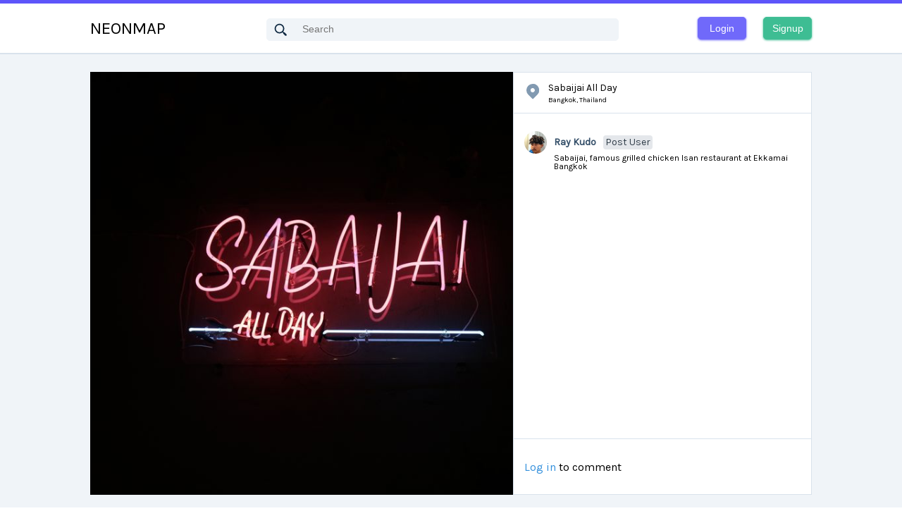

--- FILE ---
content_type: text/html; charset=UTF-8
request_url: https://neonmap.world/np/56af7c35-4572-45d6-91ff-d1a5aee0c7f1
body_size: 2282
content:
<!doctype html>
<html lang="en">
<head>
    <meta charset="utf-8">
    <meta name="viewport" content="width=device-width, initial-scale=1">
    <!-- CSRF Token -->
    <meta name="csrf-token" content="XSUMjvYD4kDVlZhHHkzNPEFjUqUwlfze4C26URML">
    <meta name="description" content="Neon Map is a neon based platform you can discover neon signs, art, installations of the world. New style world neon map and high quality neon images.">
    <title>Neon Locations &amp; Pictures | Neonmap</title>
    <link rel="canonical" href="https://neonmap.world">
    <link rel="icon" href="https://neonmap.world/images/favicon.png">
    <link rel="stylesheet" href="https://neonmap.world/css/app.css?id=2388a5d85a8ec72bc531" onload="this.media='all'">
    <!-- Global site tag (gtag.js) - Google Analytics -->
    <script async src="https://www.googletagmanager.com/gtag/js?id=UA-74383513-4"></script>
    <script async>
      window.dataLayer = window.dataLayer || [];
      function gtag(){dataLayer.push(arguments);}
      gtag('js', new Date());
      gtag('config', 'UA-74383513-4');
    </script>
    <script async>
      // remove #_=_ (oauth fb) or # (oauth google)
      if (window.location.hash == '#_=_' || (window.location.href[window.location.href.length - 1] === '#' &&
        (window.location.href.length - window.location.origin.length) === 2)) {
        history.replaceState
          ? history.replaceState(null, null, window.location.href.split("#")[0])
          : window.location.hash = "";
      }
    </script>
    </head>
<body>
<noscript>
    <strong>We're sorry but Neon Locations &amp; Pictures | Neonmap doesn't work properly without JavaScript enabled. Please enable it to continue.</strong>
</noscript>
<div id="app" class="body">
        <div class="top-right links">
            <header-component
                :state="'logout'"
                :auto-complete-queries="[{&quot;country&quot;:&quot;Austria&quot;},{&quot;country&quot;:&quot;Deutschland&quot;},{&quot;country&quot;:&quot;Hong Kong&quot;},{&quot;country&quot;:&quot;Indonesia&quot;},{&quot;country&quot;:&quot;Japan&quot;},{&quot;country&quot;:&quot;Moldova&quot;},{&quot;country&quot;:&quot;Philippines&quot;},{&quot;country&quot;:&quot;Poland&quot;},{&quot;country&quot;:&quot;Singapore&quot;},{&quot;country&quot;:&quot;Sri Lanka&quot;},{&quot;country&quot;:&quot;Thailand&quot;},{&quot;country&quot;:&quot;Ukraine&quot;},{&quot;country&quot;:&quot;United States&quot;},{&quot;country&quot;:&quot;Vietnam&quot;},{&quot;country&quot;:&quot;\u0420\u043e\u0441\u0441\u0438\u044f&quot;},{&quot;country&quot;:&quot;\u0422\u0430\u0438\u043b\u0430\u043d\u0434&quot;},{&quot;country&quot;:&quot;\u53f0\u7063&quot;},{&quot;country&quot;:&quot;Austria&quot;,&quot;region&quot;:&quot;Wien&quot;},{&quot;country&quot;:&quot;Deutschland&quot;,&quot;region&quot;:&quot;Bayern&quot;},{&quot;country&quot;:&quot;Hong Kong&quot;,&quot;region&quot;:&quot;Kowloon&quot;},{&quot;country&quot;:&quot;Hong Kong&quot;,&quot;region&quot;:&quot;Hong Kong Island&quot;},{&quot;country&quot;:&quot;Indonesia&quot;,&quot;region&quot;:&quot;Bali&quot;},{&quot;country&quot;:&quot;Japan&quot;,&quot;region&quot;:&quot;Kanagawa&quot;},{&quot;country&quot;:&quot;Japan&quot;,&quot;region&quot;:&quot;Tokyo&quot;},{&quot;country&quot;:&quot;Moldova&quot;,&quot;region&quot;:&quot;Chi\u0219in\u0103u&quot;},{&quot;country&quot;:&quot;Philippines&quot;,&quot;region&quot;:&quot;Metro Manila&quot;},{&quot;country&quot;:&quot;Poland&quot;,&quot;region&quot;:&quot;Mazowieckie&quot;},{&quot;country&quot;:&quot;Sri Lanka&quot;,&quot;region&quot;:&quot;Western Province&quot;},{&quot;country&quot;:&quot;Thailand&quot;,&quot;region&quot;:&quot;Bangkok&quot;},{&quot;country&quot;:&quot;Thailand&quot;,&quot;region&quot;:&quot;Chiang Mai&quot;},{&quot;country&quot;:&quot;United States&quot;,&quot;region&quot;:&quot;New York&quot;},{&quot;country&quot;:&quot;United States&quot;,&quot;region&quot;:&quot;California&quot;},{&quot;country&quot;:&quot;Vietnam&quot;,&quot;region&quot;:&quot;H\u1ed3 Ch\u00ed Minh&quot;},{&quot;country&quot;:&quot;\u0420\u043e\u0441\u0441\u0438\u044f&quot;,&quot;region&quot;:&quot;\u0421\u0432\u0435\u0440\u0434\u043b\u043e\u0432\u0441\u043a\u0430\u044f \u043e\u0431\u043b\u0430\u0441\u0442\u044c&quot;},{&quot;country&quot;:&quot;\u0422\u0430\u0438\u043b\u0430\u043d\u0434&quot;,&quot;region&quot;:&quot;\u0411\u0430\u043d\u0433\u043a\u043e\u043a&quot;},{&quot;country&quot;:&quot;\u53f0\u7063&quot;,&quot;region&quot;:&quot;\u53f0\u5317\u5e02&quot;}]"
        ></header-component>
    </div>    <neon-post-component
            :props-neon="{&quot;id&quot;:26,&quot;uuid&quot;:&quot;56af7c35-4572-45d6-91ff-d1a5aee0c7f1&quot;,&quot;place_id&quot;:26,&quot;posted_user&quot;:1,&quot;description&quot;:&quot;Sabaijai, famous grilled chicken Isan restaurant at Ekkamai Bangkok&quot;,&quot;created_at&quot;:&quot;2020-07-02 10:41:30&quot;,&quot;updated_at&quot;:&quot;2020-07-17 02:06:31&quot;,&quot;images&quot;:[{&quot;id&quot;:31,&quot;neon_id&quot;:26,&quot;user_id&quot;:1,&quot;image_path&quot;:&quot;https:\/\/neonmap-s3-001.s3.ap-northeast-1.amazonaws.com\/neons\/2017-11-09%2000.11.44-bfd931a3-e87b-4629-adf3-4522ffdcf1cb.jpg&quot;,&quot;created_at&quot;:&quot;2020-07-02 10:41:33&quot;,&quot;updated_at&quot;:&quot;2020-07-02 10:41:33&quot;,&quot;user&quot;:{&quot;id&quot;:1,&quot;uuid&quot;:&quot;f7f419b9-b8d0-4188-ad96-9b168fbda767&quot;,&quot;name&quot;:&quot;Ray Kudo&quot;,&quot;email&quot;:&quot;motokatudesu@yahoo.co.jp&quot;,&quot;email_verified_at&quot;:&quot;2020-06-26 01:10:46&quot;,&quot;created_at&quot;:&quot;2020-06-26 01:10:46&quot;,&quot;updated_at&quot;:&quot;2020-07-14 02:22:07&quot;,&quot;profile_image_path&quot;:&quot;https:\/\/neonmap-s3-001.s3.ap-northeast-1.amazonaws.com\/profiles\/Ray%20Kudo-7186ed8e-8f59-4791-9329-e293a772b5de.png&quot;,&quot;website&quot;:&quot;https:\/\/raykudo.com&quot;,&quot;facebook&quot;:&quot;rei.kudo.1&quot;,&quot;instagram&quot;:&quot;neonxray&quot;,&quot;bio&quot;:&quot;founder of NEONMAP&quot;}}],&quot;user&quot;:{&quot;id&quot;:1,&quot;uuid&quot;:&quot;f7f419b9-b8d0-4188-ad96-9b168fbda767&quot;,&quot;name&quot;:&quot;Ray Kudo&quot;,&quot;email&quot;:&quot;motokatudesu@yahoo.co.jp&quot;,&quot;email_verified_at&quot;:&quot;2020-06-26 01:10:46&quot;,&quot;created_at&quot;:&quot;2020-06-26 01:10:46&quot;,&quot;updated_at&quot;:&quot;2020-07-14 02:22:07&quot;,&quot;profile_image_path&quot;:&quot;https:\/\/neonmap-s3-001.s3.ap-northeast-1.amazonaws.com\/profiles\/Ray%20Kudo-7186ed8e-8f59-4791-9329-e293a772b5de.png&quot;,&quot;website&quot;:&quot;https:\/\/raykudo.com&quot;,&quot;facebook&quot;:&quot;rei.kudo.1&quot;,&quot;instagram&quot;:&quot;neonxray&quot;,&quot;bio&quot;:&quot;founder of NEONMAP&quot;},&quot;place&quot;:{&quot;id&quot;:26,&quot;google_map_id&quot;:&quot;ChIJqXGBg62f4jARDzQnEBh97_M&quot;,&quot;place_name&quot;:&quot;Sabaijai All Day&quot;,&quot;latitude&quot;:&quot;13.7291&quot;,&quot;longitude&quot;:&quot;100.585364&quot;,&quot;address&quot;:&quot;65 Ekkamai Alley 1, khlongtan Nuey, wattana, Bangkok 10110, Thailand&quot;,&quot;country&quot;:&quot;Thailand&quot;,&quot;region&quot;:&quot;Bangkok&quot;,&quot;place&quot;:null,&quot;locality&quot;:null,&quot;categories&quot;:null,&quot;url&quot;:&quot;https:\/\/maps.google.com\/?cid=17577405412954027023&quot;,&quot;created_at&quot;:&quot;2020-07-02 10:41:30&quot;,&quot;updated_at&quot;:&quot;2020-07-02 10:41:30&quot;},&quot;comments&quot;:[]}"
            :is-editable="false"
    ></neon-post-component>
</div>
<script src="https://neonmap.world/js/manifest.js?id=7db827d654313dce4250" async></script>
<script src="https://neonmap.world/js/vendor.js?id=3b1e71dc564850f972cb" async></script>
<script src="https://neonmap.world/js/home.js?id=394f0de02e205b77c351" async></script>
</body>
</html>


--- FILE ---
content_type: text/css
request_url: https://neonmap.world/css/app.css?id=2388a5d85a8ec72bc531
body_size: 1310
content:
@import url(https://fonts.googleapis.com/css2?family=Karla&display=swap);a,abbr,acronym,address,applet,article,aside,audio,b,big,blockquote,body,canvas,caption,center,cite,code,dd,del,details,dfn,div,dl,dt,em,embed,fieldset,figcaption,figure,footer,form,h1,h2,h3,h4,h5,h6,header,hgroup,html,i,iframe,img,ins,kbd,label,legend,li,mark,menu,nav,object,ol,output,p,pre,q,ruby,s,samp,section,small,span,strike,strong,sub,summary,sup,table,tbody,td,tfoot,th,thead,time,tr,tt,u,ul,var,video{margin:0;padding:0;border:0;font-size:100%;vertical-align:baseline}article,aside,details,figcaption,figure,footer,header,hgroup,menu,nav,section{display:block}body{line-height:1}ol,ul{list-style:none}blockquote,q{quotes:none}blockquote:after,blockquote:before,q:after,q:before{content:""}table{border-collapse:collapse;border-spacing:0}*,:after,:before{box-sizing:border-box}input{-webkit-appearance:none}html{font-size:16px}body{font-family:Karla,sans-serif}@media (min-width:600px){.body{background-color:#f0f4f8;min-height:100vh}}body.search-page{background-color:#f0f4f8}.button{min-width:69px;width:auto;height:32px;border-radius:5px;color:#fff;background-color:#7069fa;border:1px solid #7069fa;font-size:14px;box-shadow:0 1px 3px #7069fa;outline:none;cursor:pointer}.button:disabled,.button:hover{background-color:#a2a5fc;border:1px solid #a2a5fc;box-shadow:0 1px 3px #a2a5fc}.button-teal{background-color:#3ebd93;border:1px solid #3ebd93;box-shadow:0 1px 3px #3ebd93}.button-teal:hover{background-color:#8eedc7;border:1px solid #8eedc7;box-shadow:0 1px 3px #8eedc7}body.modal-open{overflow:hidden}.modal-mask{position:fixed;z-index:9998;top:0;left:0;width:100%;height:100%;background-color:rgba(0,0,0,.5);display:table;transition:opacity .3s ease}.modal-wrapper{display:table-cell;vertical-align:middle}.modal-container{width:800px;max-height:600px;margin:0 auto;padding:20px 30px;background:#fff;border:2px solid #cbd2d9;border-radius:2px;box-shadow:0 2px 8px rgba(0,0,0,.33);transition:all .3s ease;overflow:auto}.modal-content{position:relative}.modal-header{margin-top:25px}.modal-header-close{position:absolute;right:0;cursor:pointer}.modal-header h3{display:inline-block;color:#f5f7fa;background:#627d98;border-radius:2px;margin-top:0;padding:6px 12px}.modal-body{margin:20px 0;color:#829ab1}.modal-default-button{float:right}.modal-enter,.modal-leave-active{opacity:0}.modal-enter .modal-container,.modal-leave-active .modal-container{transform:scale(1.1)}.neon-modal-map-container{position:relative}.neon-modal-item-label{margin:30px 0 10px}.neon-modal-item-textarea{width:100%;height:100px;background:#fff;border:1px solid #cbd2d9;border-radius:4px;font-size:15px;padding:15px;resize:none}.neon-modal-error-container{width:100%;background:#7b8794;border-radius:4px;color:#fff;padding:10px;margin:30px 0}.neon-modal-error-container-row{color:#f86a6a;margin-top:10px}.neon-modal-submit-button{float:right}#neon-modal-search-input{width:100%;font-size:15px;line-height:20px;height:36px;padding:6px 25px;box-sizing:border-box;margin:15px 0;border-radius:4px;border:0;box-shadow:0 0 10px 2px rgba(0,0,0,.1);text-overflow:ellipsis;white-space:nowrap;overflow:hidden;outline:none}.pac-container{z-index:9999}.input{width:100%;height:40px;background:#fff;border:1px solid #cbd2d9;border-radius:4px;font-size:15px;padding-left:15px}.input:focus{outline:none}.textarea{width:100%;height:160px;background:#fff;border:1px solid #cbd2d9;border-radius:4px;font-size:15px;padding:15px;resize:none}.textarea:focus{outline:none}

--- FILE ---
content_type: application/javascript; charset=utf-8
request_url: https://neonmap.world/js/home.js?id=394f0de02e205b77c351
body_size: 32193
content:
(window.webpackJsonp=window.webpackJsonp||[]).push([[2],{0:function(e,t,n){n("ANKz"),n("pyCd"),n("AaPE"),n("fuGz"),n("SrOz"),n("Su5y"),n("7BZF"),n("ytNK"),n("n5RO"),n("Wrzb"),e.exports=n("GrGk")},"05k7":function(e,t,n){"use strict";n.r(t);var o=n("SHqN"),i=n.n(o),a=n("5x93"),r=n("7vnW");new Vue({directives:{infiniteScroll:i.a}});var s={props:{propsNeons:{required:!0},filterOptions:{type:Array,required:!0},country:{type:String,default:null,required:!1},region:{type:String,default:null,required:!1},isEditable:{required:!0}},mixins:[r.a,a.a],created:function(){this.detectMobile(navigator.userAgent||navigator.vendor||window.opera)&&(this.isMobile=!0)},computed:{filterOptionCountries:function(){return this.filterOptions.filter((function(e){return!e.region}))},filterOptionRegions:function(){return this.filterOptions.filter((function(e){return e.region}))}},methods:{loadMore:function(){var e=this,t=this.page+1;this.loadBusy||(this.loadBusy=!0,axios.get("/neons",{params:{page:t,country:this.country,region:this.region}}).then((function(t){e.neons.data=e.neons.data.concat(t.data.neons.data),e.page++,e.loadBusy=e.page===e.neons.last_page})).catch((function(e){console.log(e)})))},getTitle:function(){var e=null;return this.region?e="Neons In "+this.region+" "+this.country+" | Neonmap":this.country&&(e="Neons In "+this.country+" | Neonmap"),e}},data:function(){return{title:this.getTitle(),neons:this.propsNeons,page:this.propsNeons.current_page,isMobile:!1,loadBusy:!1}}},c=(n("uE4e"),n("KHd+")),l=Object(c.a)(s,(function(){var e=this,t=e.$createElement,n=e._self._c||t;return n("main",[n("div",{staticClass:"neon-location-container"},[n("div",{directives:[{name:"infinite-scroll",rawName:"v-infinite-scroll",value:e.loadMore,expression:"loadMore"}],staticClass:"neon-location",attrs:{"infinite-scroll-distance":"3000","infinite-scroll-disabled":"loadBusy"}},e._l(e.neons.data,(function(t,o){return n("neon-location-component",{key:o,attrs:{"props-neon":t,"is-editable":e.isEditable}})})),1),e._v(" "),n("div",{staticClass:"neon-location-filter"},[n("h1",{staticClass:"neon-location-filter-general"},[e.country?n("div",{staticClass:"neon-location-filter-general--destination"},[e.region?n("span",[e._v(e._s(e.region)+", ")]):e._e(),e._v(e._s(e.country))]):e._e(),e._v(" "),n("span",{staticClass:"neon-location-filter-total--number"},[e._v(e._s(e.neons.total))]),e._v(" "),n("span",{staticClass:"neon-location-filter-total--supplement"},[e._v("neons so far")])]),e._v(" "),e.isMobile?e._e():[n("h2",{staticClass:"neon-location-filter-title neon-location-filter-title--country"},[e._v("COUNTRY")]),e._v(" "),n("ul",{staticClass:"neon-location-filter-list"},e._l(e.filterOptionCountries,(function(t,o){return n("li",{key:o,staticClass:"neon-location-filter-option"},[n("a",{staticClass:"neon-location-filter-option-country",attrs:{href:"/neons/"+t.country}},[e._v(e._s(t.country.toUpperCase()))])])})),0),e._v(" "),n("h2",{staticClass:"neon-location-filter-title neon-location-filter-title--city"},[e._v("CITY")]),e._v(" "),n("ul",{staticClass:"neon-location-filter-list"},e._l(e.filterOptionRegions,(function(t,o){return n("li",{key:o,staticClass:"neon-location-filter-option"},[n("a",{staticClass:"neon-location-filter-option-region",attrs:{href:"/neons/"+t.country+"/"+t.region}},[e._v(e._s(t.region.toUpperCase())+" - "+e._s(t.country.toUpperCase()))])])})),0)],e._v(" "),e.isMobile?e._e():[n("ul",{staticClass:"neon-location-links"},[n("li",{staticClass:"neon-location-links-link"},[n("a",{staticClass:"neon-location-links-link-url",attrs:{href:"/about"}},[e._v("About")])]),e._v(" "),n("li",{staticClass:"neon-location-links-link"},[e._v("・")]),e._v(" "),n("li",{staticClass:"neon-location-links-link"},[n("a",{staticClass:"neon-location-links-link-url",attrs:{href:"/privacy"}},[e._v("Privacy")])]),e._v(" "),n("li",{staticClass:"neon-location-links-link"},[e._v("・")]),e._v(" "),n("li",{staticClass:"neon-location-links-link"},[n("a",{staticClass:"neon-location-links-link-url",attrs:{href:"/terms"}},[e._v("Terms")])])])]],2)])])}),[],!1,null,null,null);t.default=l.exports},"0WYU":function(e,t,n){"use strict";n.r(t);n("DtbT");var o=n("KHd+"),i=Object(o.a)({},(function(){var e=this.$createElement;this._self._c;return this._m(0)}),[function(){var e=this,t=e.$createElement,n=e._self._c||t;return n("main",[n("div",{staticClass:"page-terms"},[n("h1",{staticClass:"page-terms-title"},[e._v("TERMS OF SERVICE")]),e._v(" "),n("h2",{staticClass:"page-terms-subtitle"},[e._v("1. Introduction")]),e._v(" "),n("p",{staticClass:"page-terms-row"},[e._v("Welcome to "),n("span",{staticClass:"page-terms-strong"},[e._v(" NEONMAP (“Company”, “we”, “our”, “us”)")]),e._v("! As you have just clicked our Terms of Service, please pause, grab a cup of coffee and carefully read the following pages. It will take you approximately 20 minutes.")]),e._v(" "),n("p",{staticClass:"page-terms-row"},[e._v("These Terms of Service "),n("span",{staticClass:"page-terms-strong"},[e._v("(“Terms”, “Terms of Service”)")]),e._v(" govern your use of our web pages located at https://neonmap.world operated by NEONMAP.")]),e._v(" "),n("p",{staticClass:"page-terms-row"},[e._v("Our Privacy Policy also governs your use of our Service and explains how we collect, safeguard and disclose information that results from your use of our web pages. Please read it here https://neonmap.world/privacy.")]),e._v(" "),n("p",{staticClass:"page-terms-row"},[e._v("Your agreement with us includes these Terms and our Privacy Policy "),n("span",{staticClass:"page-terms-strong"},[e._v("(“Agreements”)")]),e._v(". You acknowledge that you have read and understood Agreements, and agree to be bound of them.")]),e._v(" "),n("p",{staticClass:"page-terms-row"},[e._v("If you do not agree with (or cannot comply with) Agreements, then you may not use the Service, but please let us know by emailing at reikudoo@gmail.com so we can try to find a solution. These Terms apply to all visitors, users and others who wish to access or use Service.")]),e._v(" "),n("p",{staticClass:"page-terms-row"},[e._v("Thank you for being responsible.")]),e._v(" "),n("h2",{staticClass:"page-terms-subtitle"},[e._v("2. Communications")]),e._v(" "),n("p",{staticClass:"page-terms-row"},[e._v("By creating an Account on our Service, you agree to subscribe to newsletters, marketing or promotional materials and other information we may send. However, you may opt out of receiving any, or all, of these communications from us by following the unsubscribe link or by emailing at.")]),e._v(" "),n("h2",{staticClass:"page-terms-subtitle"},[e._v("3. Content")]),e._v(" "),n("p",{staticClass:"page-terms-row"},[e._v("Our Service allows you to post, link, store, share and otherwise make available certain information, text, graphics, videos, or other material (“Content”). You are responsible for Content that you post on or through Service, including its legality, reliability, and appropriateness.")]),e._v(" "),n("p",{staticClass:"page-terms-row"},[e._v("By posting Content on or through Service, You represent and warrant that: (i) Content is yours (you own it) and/or you have the right to use it and the right to grant us the rights and license as provided in these Terms, and (ii) that the posting of your Content on or through Service does not violate the privacy rights, publicity rights, copyrights, contract rights or any other rights of any person or entity. We reserve the right to terminate the account of anyone found to be infringing on a copyright.")]),e._v(" "),n("p",{staticClass:"page-terms-row"},[e._v("You retain any and all of your rights to any Content you submit, post or display on or through Service and you are responsible for protecting those rights. We take no responsibility and assume no liability for Content you or any third party posts on or through Service. However, by posting Content using Service you grant us the right and license to use, modify, publicly perform, publicly display, reproduce, and distribute such Content on and through Service. You agree that this license includes the right for us to make your Content available to other users of Service, who may also use your Content subject to these Terms.")]),e._v(" "),n("p",{staticClass:"page-terms-row"},[e._v("NEONMAP has the right but not the obligation to monitor and edit all Content provided by users.")]),e._v(" "),n("p",{staticClass:"page-terms-row"},[e._v("In addition, Content found on or through this Service are the property of NEONMAP or used with permission. You may not distribute, modify, transmit, reuse, download, repost, copy, or use said Content, whether in whole or in part, for commercial purposes or for personal gain, without express advance written permission from us.")]),e._v(" "),n("h2",{staticClass:"page-terms-subtitle"},[e._v("4. Prohibited Uses")]),e._v(" "),n("p",{staticClass:"page-terms-row"},[e._v("You may use Service only for lawful purposes and in accordance with Terms. You agree not to use Service:")]),e._v(" "),n("p",{staticClass:"page-terms-row"},[e._v("(a) In any way that violates any applicable national or international law or regulation.")]),e._v(" "),n("p",{staticClass:"page-terms-row"},[e._v("(b) For the purpose of exploiting, harming, or attempting to exploit or harm minors in any way by exposing them to inappropriate content or otherwise.")]),e._v(" "),n("p",{staticClass:"page-terms-row"},[e._v("(c) To transmit, or procure the sending of, any advertising or promotional material, including any “junk mail”, “chain letter,” “spam,” or any other similar solicitation.")]),e._v(" "),n("p",{staticClass:"page-terms-row"},[e._v("(d) To impersonate or attempt to impersonate Company, a Company employee, another user, or any other person or entity.")]),e._v(" "),n("p",{staticClass:"page-terms-row"},[e._v("(e) In any way that infringes upon the rights of others, or in any way is illegal, threatening, fraudulent, or harmful, or in connection with any unlawful, illegal, fraudulent, or harmful purpose or activity.")]),e._v(" "),n("p",{staticClass:"page-terms-row"},[e._v("(f) To engage in any other conduct that restricts or inhibits anyone’s use or enjoyment of Service, or which, as determined by us, may harm or offend Company or users of Service or expose them to liability.")]),e._v(" "),n("p",{staticClass:"page-terms-row"},[e._v("Additionally, you agree not to:")]),e._v(" "),n("p",{staticClass:"page-terms-row"},[e._v("(a) Use Service in any manner that could disable, overburden, damage, or impair Service or interfere with any other party’s use of Service, including their ability to engage in real time activities through Service.")]),e._v(" "),n("p",{staticClass:"page-terms-row"},[e._v("(b) Use any robot, spider, or other automatic device, process, or means to access Service for any purpose, including monitoring or copying any of the material on Service.")]),e._v(" "),n("p",{staticClass:"page-terms-row"},[e._v("(c) Use any manual process to monitor or copy any of the material on Service or for any other unauthorized purpose without our prior written consent.")]),e._v(" "),n("p",{staticClass:"page-terms-row"},[e._v("(d) Use any device, software, or routine that interferes with the proper working of Service.")]),e._v(" "),n("p",{staticClass:"page-terms-row"},[e._v("(e) Introduce any viruses, trojan horses, worms, logic bombs, or other material which is malicious or technologically harmful.")]),e._v(" "),n("p",{staticClass:"page-terms-row"},[e._v("(f) Attempt to gain unauthorized access to, interfere with, damage, or disrupt any parts of Service, the server on which Service is stored, or any server, computer, or database connected to Service.")]),e._v(" "),n("p",{staticClass:"page-terms-row"},[e._v("(g) Attack Service via a denial-of-service attack or a distributed denial-of-service attack.")]),e._v(" "),n("p",{staticClass:"page-terms-row"},[e._v("(h) Take any action that may damage or falsify Company rating.")]),e._v(" "),n("p",{staticClass:"page-terms-row"},[e._v("(i) Otherwise attempt to interfere with the proper working of Service.")]),e._v(" "),n("h2",{staticClass:"page-terms-subtitle"},[e._v("5. Analytics")]),e._v(" "),n("p",{staticClass:"page-terms-row"},[e._v("We may use third-party Service Providers to monitor and analyze the use of our Service.")]),e._v(" "),n("p",{staticClass:"page-terms-row"},[n("span",{staticClass:"page-terms-strong"},[e._v("Google Analytics")])]),e._v(" "),n("p",{staticClass:"page-terms-row"},[e._v("Google Analytics is a web analytics service offered by Google that tracks and reports website traffic. Google uses the data collected to track and monitor the use of our Service. This data is shared with other Google services. Google may use the collected data to contextualise and personalise the ads of its own advertising network.")]),e._v(" "),n("p",{staticClass:"page-terms-row"},[e._v("For more information on the privacy practices of Google, please visit the Google Privacy Terms web page: https://policies.google.com/privacy?hl=en")]),e._v(" "),n("p",{staticClass:"page-terms-row"},[e._v("We also encourage you to review the Google's policy for safeguarding your data: https://support.google.com/analytics/answer/6004245.")]),e._v(" "),n("p",{staticClass:"page-terms-row"},[n("span",{staticClass:"page-terms-strong"},[e._v("Firebase")])]),e._v(" "),n("p",{staticClass:"page-terms-row"},[e._v("Firebase is analytics service provided by Google Inc.")]),e._v(" "),n("p",{staticClass:"page-terms-row"},[e._v("For more information on what type of information Firebase collects, please visit the Google Privacy Terms web page: https://policies.google.com/privacy?hl=en")]),e._v(" "),n("h2",{staticClass:"page-terms-subtitle"},[e._v("6. No Use By Minors")]),e._v(" "),n("p",{staticClass:"page-terms-row"},[e._v("Service is intended only for access and use by individuals at least eighteen (18) years old. By accessing or using any of Company, you warrant and represent that you are at least eighteen (18) years of age and with the full authority, right, and capacity to enter into this agreement and abide by all of the terms and conditions of Terms. If you are not at least eighteen (18) years old, you are prohibited from both the access and usage of Service.")]),e._v(" "),n("h2",{staticClass:"page-terms-subtitle"},[e._v("7. Accounts")]),e._v(" "),n("p",{staticClass:"page-terms-row"},[e._v("When you create an account with us, you guarantee that you are above the age of 18, and that the information you provide us is accurate, complete, and current at all times. Inaccurate, incomplete, or obsolete information may result in the immediate termination of your account on Service.")]),e._v(" "),n("p",{staticClass:"page-terms-row"},[e._v("You are responsible for maintaining the confidentiality of your account and password, including but not limited to the restriction of access to your computer and/or account. You agree to accept responsibility for any and all activities or actions that occur under your account and/or password, whether your password is with our Service or a third-party service. You must notify us immediately upon becoming aware of any breach of security or unauthorized use of your account.")]),e._v(" "),n("p",{staticClass:"page-terms-row"},[e._v("You may not use as a username the name of another person or entity or that is not lawfully available for use, a name or trademark that is subject to any rights of another person or entity other than you, without appropriate authorization. You may not use as a username any name that is offensive, vulgar or obscene.")]),e._v(" "),n("p",{staticClass:"page-terms-row"},[e._v("We reserve the right to refuse service, terminate accounts, remove or edit content, or cancel orders in our sole discretion.")]),e._v(" "),n("h2",{staticClass:"page-terms-subtitle"},[e._v("8. Intellectual Property")]),e._v(" "),n("p",{staticClass:"page-terms-row"},[e._v("Service and its original content (excluding Content provided by users), features and functionality are and will remain the exclusive property of NEONMAP and its licensors. Service is protected by copyright, trademark, and other laws of foreign countries. Our trademarks and trade dress may not be used in connection with any product or service without the prior written consent of NEONMAP.")]),e._v(" "),n("h2",{staticClass:"page-terms-subtitle"},[e._v("9.Copyright Policy")]),e._v(" "),n("p",{staticClass:"page-terms-row"},[e._v("We respect the intellectual property rights of others. It is our policy to respond to any claim that Content posted on Service infringes on the copyright or other intellectual property rights "),n("span",{staticClass:"page-terms-strong"},[e._v("(“Infringement”)")]),e._v(" of any person or entity.")]),e._v(" "),n("p",{staticClass:"page-terms-row"},[e._v("If you are a copyright owner, or authorized on behalf of one, and you believe that the copyrighted work has been copied in a way that constitutes copyright infringement, please submit your claim via email to reikudoo@gmail.com, with the subject line: “Copyright Infringement” and include in your claim a detailed description of the alleged Infringement as detailed below, under “DMCA Notice and Procedure for Copyright Infringement Claims”")]),e._v(" "),n("p",{staticClass:"page-terms-row"},[e._v("You may be held accountable for damages (including costs and attorneys' fees) for misrepresentation or bad-faith claims on the infringement of any Content found on and/or through Service on your copyright.")]),e._v(" "),n("h2",{staticClass:"page-terms-subtitle"},[e._v("10. DMCA Notice and Procedure for Copyright Infringement Claims")]),e._v(" "),n("p",{staticClass:"page-terms-row"},[e._v("You may submit a notification pursuant to the Digital Millennium Copyright Act (DMCA) by providing our Copyright Agent with the following information in writing (see 17 U.S.C 512(c)(3) for further detail):")]),e._v(" "),n("p",{staticClass:"page-terms-row"},[e._v("(a) an electronic or physical signature of the person authorized to act on behalf of the owner of the copyright's interest;")]),e._v(" "),n("p",{staticClass:"page-terms-row"},[e._v("(b) a description of the copyrighted work that you claim has been infringed, including the URL (i.e., web page address) of the location where the copyrighted work exists or a copy of the copyrighted work;")]),e._v(" "),n("p",{staticClass:"page-terms-row"},[e._v("(c) identification of the URL or other specific location on Service where the material that you claim is infringing is located;")]),e._v(" "),n("p",{staticClass:"page-terms-row"},[e._v("(d) your address, telephone number, and email address;")]),e._v(" "),n("p",{staticClass:"page-terms-row"},[e._v("(e) a statement by you that you have a good faith belief that the disputed use is not authorized by the copyright owner, its agent, or the law;")]),e._v(" "),n("p",{staticClass:"page-terms-row"},[e._v("(f) a statement by you, made under penalty of perjury, that the above information in your notice is accurate and that you are the copyright owner or authorized to act on the copyright owner's behalf.")]),e._v(" "),n("p",{staticClass:"page-terms-row"},[e._v("You can contact our Copyright Agent via email at reikudoo@gmail.com")]),e._v(" "),n("h2",{staticClass:"page-terms-subtitle"},[e._v("11. Error Reporting and Feedback")]),e._v(" "),n("p",{staticClass:"page-terms-row"},[e._v("You may provide us directly at reikudoo@gmail.com with information and feedback concerning errors, suggestions for improvements, ideas, problems, complaints, and other matters related to our Service "),n("span",{staticClass:"page-terms-strong"},[e._v("(“Feedback”)")]),e._v(". You acknowledge and agree that: (i) you shall not retain, acquire or assert any intellectual property right or other right, title or interest in or to the Feedback; (ii) Company may have development ideas similar to the Feedback; (iii) Feedback does not contain confidential information or proprietary information from you or any third party; and (iv) Company is not under any obligation of confidentiality with respect to the Feedback. In the event the transfer of the ownership to the Feedback is not possible due to applicable mandatory laws, you grant Company and its affiliates an exclusive, transferable, irrevocable, free-of-charge, sub-licensable, unlimited and perpetual right to use (including copy, modify, create derivative works, publish, distribute and commercialize) Feedback in any manner and for any purpose.")]),e._v(" "),n("h2",{staticClass:"page-terms-subtitle"},[e._v("12. Links To Other Web Sites")]),e._v(" "),n("p",{staticClass:"page-terms-row"},[e._v("Our Service may contain links to third party web sites or services that are not owned or controlled by NEONMAP.")]),e._v(" "),n("p",{staticClass:"page-terms-row"},[e._v("NEONMAP has no control over, and assumes no responsibility for the content, privacy policies, or practices of any third party web sites or services. We do not warrant the offerings of any of these entities/individuals or their websites.")]),e._v(" "),n("p",{staticClass:"page-terms-row"},[e._v("YOU ACKNOWLEDGE AND AGREE THAT NEONMAP SHALL NOT BE RESPONSIBLE OR LIABLE, DIRECTLY OR INDIRECTLY, FOR ANY DAMAGE OR LOSS CAUSED OR ALLEGED TO BE CAUSED BY OR IN CONNECTION WITH USE OF OR RELIANCE ON ANY SUCH CONTENT, GOODS OR SERVICES AVAILABLE ON OR THROUGH ANY SUCH THIRD PARTY WEB SITES OR SERVICES.")]),e._v(" "),n("p",{staticClass:"page-terms-row"},[e._v("WE STRONGLY ADVISE YOU TO READ THE TERMS OF SERVICE AND PRIVACY POLICIES OF ANY THIRD PARTY WEB SITES OR SERVICES THAT YOU VISIT.")]),e._v(" "),n("h2",{staticClass:"page-terms-subtitle"},[e._v("13. Disclaimer Of Warranty ")]),e._v(" "),n("p",{staticClass:"page-terms-row"},[e._v("THESE SERVICES ARE PROVIDED BY COMPANY ON AN “AS IS” AND “AS AVAILABLE” BASIS. COMPANY MAKES NO REPRESENTATIONS OR WARRANTIES OF ANY KIND, EXPRESS OR IMPLIED, AS TO THE OPERATION OF THEIR SERVICES, OR THE INFORMATION, CONTENT OR MATERIALS INCLUDED THEREIN. YOU EXPRESSLY AGREE THAT YOUR USE OF THESE SERVICES, THEIR CONTENT, AND ANY SERVICES OR ITEMS OBTAINED FROM US IS AT YOUR SOLE RISK.")]),e._v(" "),n("p",{staticClass:"page-terms-row"},[e._v("NEITHER COMPANY NOR ANY PERSON ASSOCIATED WITH COMPANY MAKES ANY WARRANTY OR REPRESENTATION WITH RESPECT TO THE COMPLETENESS, SECURITY, RELIABILITY, QUALITY, ACCURACY, OR AVAILABILITY OF THE SERVICES. WITHOUT LIMITING THE FOREGOING, NEITHER COMPANY NOR ANYONE ASSOCIATED WITH COMPANY REPRESENTS OR WARRANTS THAT THE SERVICES, THEIR CONTENT, OR ANY SERVICES OR ITEMS OBTAINED THROUGH THE SERVICES WILL BE ACCURATE, RELIABLE, ERROR-FREE, OR UNINTERRUPTED, THAT DEFECTS WILL BE CORRECTED, THAT THE SERVICES OR THE SERVER THAT MAKES IT AVAILABLE ARE FREE OF VIRUSES OR OTHER HARMFUL COMPONENTS OR THAT THE SERVICES OR ANY SERVICES OR ITEMS OBTAINED THROUGH THE SERVICES WILL OTHERWISE MEET YOUR NEEDS OR EXPECTATIONS.")]),e._v(" "),n("p",{staticClass:"page-terms-row"},[e._v("COMPANY HEREBY DISCLAIMS ALL WARRANTIES OF ANY KIND, WHETHER EXPRESS OR IMPLIED, STATUTORY, OR OTHERWISE, INCLUDING BUT NOT LIMITED TO ANY WARRANTIES OF MERCHANTABILITY, NON-INFRINGEMENT, AND FITNESS FOR PARTICULAR PURPOSE.")]),e._v(" "),n("p",{staticClass:"page-terms-row"},[e._v("THE FOREGOING DOES NOT AFFECT ANY WARRANTIES WHICH CANNOT BE EXCLUDED OR LIMITED UNDER APPLICABLE LAW.")]),e._v(" "),n("h2",{staticClass:"page-terms-subtitle"},[e._v("14. Limitation Of Liability ")]),e._v(" "),n("p",{staticClass:"page-terms-row"},[e._v("EXCEPT AS PROHIBITED BY LAW, YOU WILL HOLD US AND OUR OFFICERS, DIRECTORS, EMPLOYEES, AND AGENTS HARMLESS FOR ANY INDIRECT, PUNITIVE, SPECIAL, INCIDENTAL, OR CONSEQUENTIAL DAMAGE, HOWEVER IT ARISES (INCLUDING ATTORNEYS' FEES AND ALL RELATED COSTS AND EXPENSES OF LITIGATION AND ARBITRATION, OR AT TRIAL OR ON APPEAL, IF ANY, WHETHER OR NOT LITIGATION OR ARBITRATION IS INSTITUTED), WHETHER IN AN ACTION OF CONTRACT, NEGLIGENCE, OR OTHER TORTIOUS ACTION, OR ARISING OUT OF OR IN CONNECTION WITH THIS AGREEMENT, INCLUDING WITHOUT LIMITATION ANY CLAIM FOR PERSONAL INJURY OR PROPERTY DAMAGE, ARISING FROM THIS AGREEMENT AND ANY VIOLATION BY YOU OF ANY FEDERAL, STATE, OR LOCAL LAWS, STATUTES, RULES, OR REGULATIONS, EVEN IF COMPANY HAS BEEN PREVIOUSLY ADVISED OF THE POSSIBILITY OF SUCH DAMAGE. EXCEPT AS PROHIBITED BY LAW, IF THERE IS LIABILITY FOUND ON THE PART OF COMPANY, IT WILL BE LIMITED TO THE AMOUNT PAID FOR THE PRODUCTS AND/OR SERVICES, AND UNDER NO CIRCUMSTANCES WILL THERE BE CONSEQUENTIAL OR PUNITIVE DAMAGES. SOME STATES DO NOT ALLOW THE EXCLUSION OR LIMITATION OF PUNITIVE, INCIDENTAL OR CONSEQUENTIAL DAMAGES, SO THE PRIOR LIMITATION OR EXCLUSION MAY NOT APPLY TO YOU.")]),e._v(" "),n("h2",{staticClass:"page-terms-subtitle"},[e._v("15. Termination ")]),e._v(" "),n("p",{staticClass:"page-terms-row"},[e._v("We may terminate or suspend your account and bar access to Service immediately, without prior notice or liability, under our sole discretion, for any reason whatsoever and without limitation, including but not limited to a breach of Terms.")]),e._v(" "),n("p",{staticClass:"page-terms-row"},[e._v("If you wish to terminate your account, you may simply discontinue using Service.")]),e._v(" "),n("p",{staticClass:"page-terms-row"},[e._v("All provisions of Terms which by their nature should survive termination shall survive termination, including, without limitation, ownership provisions, warranty disclaimers, indemnity and limitations of liability.")]),e._v(" "),n("h2",{staticClass:"page-terms-subtitle"},[e._v("16. Governing Law")]),e._v(" "),n("p",{staticClass:"page-terms-row"},[e._v("These Terms shall be governed and construed in accordance with the laws of [●] without regard to its conflict of law provisions.")]),e._v(" "),n("p",{staticClass:"page-terms-row"},[e._v("Our failure to enforce any right or provision of these Terms will not be considered a waiver of those rights. If any provision of these Terms is held to be invalid or unenforceable by a court, the remaining provisions of these Terms will remain in effect. These Terms constitute the entire agreement between us regarding our Service and supersede and replace any prior agreements we might have had between us regarding Service.")]),e._v(" "),n("h2",{staticClass:"page-terms-subtitle"},[e._v("17. Changes To Service")]),e._v(" "),n("p",{staticClass:"page-terms-row"},[e._v("We reserve the right to withdraw or amend our Service, and any service or material we provide via Service, in our sole discretion without notice. We will not be liable if for any reason all or any part of Service is unavailable at any time or for any period. From time to time, we may restrict access to some parts of Service, or the entire Service, to users, including registered users.")]),e._v(" "),n("p",{staticClass:"page-terms-subtitle"},[e._v("18. Amendments To Terms")]),e._v(" "),n("p",{staticClass:"page-terms-row"},[e._v("We may amend Terms at any time by posting the amended terms on this site. It is your responsibility to review these Terms periodically.")]),e._v(" "),n("p",{staticClass:"page-terms-row"},[e._v("Your continued use of the Platform following the posting of revised Terms means that you accept and agree to the changes. You are expected to check this page frequently so you are aware of any changes, as they are binding on you.")]),e._v(" "),n("p",{staticClass:"page-terms-row"},[e._v("By continuing to access or use our Service after any revisions become effective, you agree to be bound by the revised terms. If you do not agree to the new terms, you are no longer authorized to use Service.")]),e._v(" "),n("p",{staticClass:"page-terms-subtitle"},[e._v("19. Waiver And Severability")]),e._v(" "),n("p",{staticClass:"page-terms-row"},[e._v("No waiver by Company of any term or condition set forth in Terms shall be deemed a further or continuing waiver of such term or condition or a waiver of any other term or condition, and any failure of Company to assert a right or provision under Terms shall not constitute a waiver of such right or provision.")]),e._v(" "),n("p",{staticClass:"page-terms-row"},[e._v("If any provision of Terms is held by a court or other tribunal of competent jurisdiction to be invalid, illegal or unenforceable for any reason, such provision shall be eliminated or limited to the minimum extent such that the remaining provisions of Terms will continue in full force and effect.")]),e._v(" "),n("p",{staticClass:"page-terms-subtitle"},[e._v("20. Acknowledgement")]),e._v(" "),n("p",{staticClass:"page-terms-row"},[e._v("BY USING SERVICE OR OTHER SERVICES PROVIDED BY US, YOU ACKNOWLEDGE THAT YOU HAVE READ THESE TERMS OF SERVICE AND AGREE TO BE BOUND BY THEM.")]),e._v(" "),n("p",{staticClass:"page-terms-subtitle"},[e._v("21. Contact Us")]),e._v(" "),n("p",{staticClass:"page-terms-row"},[e._v("Please send your feedback, comments, requests for technical support:")]),e._v(" "),n("p",{staticClass:"page-terms-row"},[e._v("By email: reikudoo@gmail.com.")])])])}],!1,null,null,null);t.default=i.exports},"3B1g":function(e,t,n){"use strict";n.r(t);var o=n("7vnW"),i=n("5x93"),a=n("EVdn"),r=n.n(a).a,s={components:{},props:{referrer:{required:!0,type:String},autoCompleteQueries:{type:Array,required:!0},filterOptions:{type:Array,required:!0}},mixins:[o.a,i.a],mounted:function(){this.detectMobile(navigator.userAgent||navigator.vendor||window.opera)&&(this.isMobile=!0),r(document.body).addClass("search-page")},computed:{filterOptionCountries:function(){return this.filterOptions.filter((function(e){return!e.region}))},filterOptionRegions:function(){return this.filterOptions.filter((function(e){return e.region}))}},methods:{searchAutoQueries:function(){var e=this.query.trim();e.length?(e=e.toLowerCase(),this.optionQueries=this.autoCompleteQueries.filter((function(t){return t.region?(t.country+t.region).toLowerCase().includes(e):t.country.toLowerCase().includes(e)})),this.manuallySelectedOptionQueryNum=0):this.optionQueries=[]},focusAutoQueries:function(e){this.optionQueries.length&&(e&&this.manuallySelectedOptionQueryNum>=2?this.manuallySelectedOptionQueryNum--:!e&&this.manuallySelectedOptionQueryNum<this.optionQueries.length&&this.manuallySelectedOptionQueryNum++)},searchNeon:function(e){if(e>=0){var t=this.optionQueries[e];t.region?location.href="/neons/"+t.country+"/"+t.region:location.href="/neons/"+t.country}},focusResult:function(e){var t=this.query.trim(),n=t.toLowerCase(),o=e.toLowerCase();t&&e&&(o.match(n)&&(e=o.replace(n,"<span class='page-search-body-result-list-group-item--filtered'>"+t+"</span>")));return e}},data:function(){return{title:"Search NeonMap",isMobile:!1,query:"",isFocused:!1,optionQueries:[],manuallySelectedOptionQueryNum:0,loadBusy:!1}}},c=(n("jrmi"),n("KHd+")),l=Object(c.a)(s,(function(){var e=this,t=e.$createElement,n=e._self._c||t;return n("div",{staticClass:"page-search"},[n("div",{staticClass:"page-search-header"},[n("a",{staticClass:"page-search-header-title",attrs:{href:"/"}},[e._v("NEONMAP")]),e._v(" "),n("a",{staticClass:"page-search-header-close",attrs:{href:e.referrer}},[n("svg",{staticClass:"page-search-header-close--svg",attrs:{xmlns:"http://www.w3.org/2000/svg",viewBox:"0 0 24 24"}},[n("path",{attrs:{"fill-rule":"evenodd",d:"M15.78 14.36a1 1 0 0 1-1.42 1.42l-2.82-2.83-2.83 2.83a1 1 0 1 1-1.42-1.42l2.83-2.82L7.3 8.7a1 1 0 0 1 1.42-1.42l2.83 2.83 2.82-2.83a1 1 0 0 1 1.42 1.42l-2.83 2.83 2.83 2.82z"}})])])]),e._v(" "),n("div",{staticClass:"page-search-body"},[n("svg",{staticClass:"page-search-body-container-icon-search",attrs:{xmlns:"http://www.w3.org/2000/svg",viewBox:"0 0 24 24",width:"20",height:"20"}},[n("circle",{staticClass:"page-search-body-container-icon-primary",attrs:{cx:"10",cy:"10",r:"7"}}),e._v(" "),n("path",{staticClass:"page-search-body-container-icon-secondary",attrs:{d:"M16.32 14.9l1.1 1.1c.4-.02.83.13 1.14.44l3 3a1.5 1.5 0 0 1-2.12 2.12l-3-3a1.5 1.5 0 0 1-.44-1.14l-1.1-1.1a8 8 0 1 1 1.41-1.41zM10 16a6 6 0 1 0 0-12 6 6 0 0 0 0 12z"}})]),e._v(" "),n("input",{directives:[{name:"model",rawName:"v-model",value:e.query,expression:"query"}],staticClass:"page-search-body-container--input",class:{"is-search-input-focused":e.isFocused},attrs:{type:"text",placeholder:"Search locations",autofocus:""},domProps:{value:e.query},on:{input:[function(t){t.target.composing||(e.query=t.target.value)},e.searchAutoQueries],keydown:[function(t){return!t.type.indexOf("key")&&e._k(t.keyCode,"up",38,t.key,["Up","ArrowUp"])?null:e.focusAutoQueries(!0)},function(t){return!t.type.indexOf("key")&&e._k(t.keyCode,"down",40,t.key,["Down","ArrowDown"])?null:e.focusAutoQueries(!1)},function(t){return!t.type.indexOf("key")&&e._k(t.keyCode,"enter",13,t.key,"Enter")?null:e.searchNeon(e.manuallySelectedOptionQueryNum-1)}],focus:function(t){e.isFocused=!0},blur:function(t){if(t.target!==t.currentTarget)return null;e.isFocused=!1}}}),e._v(" "),e.optionQueries.length?n("div",{staticClass:"page-search-body-result"},[n("ul",{staticClass:"page-search-body-result-list-group"},e._l(e.optionQueries,(function(t,o){return n("li",{staticClass:"page-search-body-result-list-group-item",class:{active:e.manuallySelectedOptionQueryNum==o+1},on:{mousedown:function(t){return e.searchNeon(o)}}},[t.region?n("span",{domProps:{innerHTML:e._s(e.focusResult(t.region))}}):e._e(),e._v(" "),t.region?n("span",{staticClass:"page-search-body-result-list-group-item-region-country"},[n("span",{domProps:{innerHTML:e._s(e.focusResult(t.country))}})]):e._e(),e._v(" "),!t.region&&t.country?n("span",[n("span",{domProps:{innerHTML:e._s(e.focusResult(t.country))}})]):e._e()])})),0)]):e._e()])])}),[],!1,null,null,null);t.default=l.exports},"5x93":function(e,t,n){"use strict";t.a={methods:{detectMobile:function(e){return!(!/(android|bb\d+|meego).+mobile|avantgo|bada\/|blackberry|blazer|compal|elaine|fennec|hiptop|iemobile|ip(hone|od)|iris|kindle|lge |maemo|midp|mmp|mobile.+firefox|netfront|opera m(ob|in)i|palm( os)?|phone|p(ixi|re)\/|plucker|pocket|psp|series(4|6)0|symbian|treo|up\.(browser|link)|vodafone|wap|windows ce|xda|xiino/i.test(e)&&!/1207|6310|6590|3gso|4thp|50[1-6]i|770s|802s|a wa|abac|ac(er|oo|s\-)|ai(ko|rn)|al(av|ca|co)|amoi|an(ex|ny|yw)|aptu|ar(ch|go)|as(te|us)|attw|au(di|\-m|r |s )|avan|be(ck|ll|nq)|bi(lb|rd)|bl(ac|az)|br(e|v)w|bumb|bw\-(n|u)|c55\/|capi|ccwa|cdm\-|cell|chtm|cldc|cmd\-|co(mp|nd)|craw|da(it|ll|ng)|dbte|dc\-s|devi|dica|dmob|do(c|p)o|ds(12|\-d)|el(49|ai)|em(l2|ul)|er(ic|k0)|esl8|ez([4-7]0|os|wa|ze)|fetc|fly(\-|_)|g1 u|g560|gene|gf\-5|g\-mo|go(\.w|od)|gr(ad|un)|haie|hcit|hd\-(m|p|t)|hei\-|hi(pt|ta)|hp( i|ip)|hs\-c|ht(c(\-| |_|a|g|p|s|t)|tp)|hu(aw|tc)|i\-(20|go|ma)|i230|iac( |\-|\/)|ibro|idea|ig01|ikom|im1k|inno|ipaq|iris|ja(t|v)a|jbro|jemu|jigs|kddi|keji|kgt( |\/)|klon|kpt |kwc\-|kyo(c|k)|le(no|xi)|lg( g|\/(k|l|u)|50|54|\-[a-w])|libw|lynx|m1\-w|m3ga|m50\/|ma(te|ui|xo)|mc(01|21|ca)|m\-cr|me(rc|ri)|mi(o8|oa|ts)|mmef|mo(01|02|bi|de|do|t(\-| |o|v)|zz)|mt(50|p1|v )|mwbp|mywa|n10[0-2]|n20[2-3]|n30(0|2)|n50(0|2|5)|n7(0(0|1)|10)|ne((c|m)\-|on|tf|wf|wg|wt)|nok(6|i)|nzph|o2im|op(ti|wv)|oran|owg1|p800|pan(a|d|t)|pdxg|pg(13|\-([1-8]|c))|phil|pire|pl(ay|uc)|pn\-2|po(ck|rt|se)|prox|psio|pt\-g|qa\-a|qc(07|12|21|32|60|\-[2-7]|i\-)|qtek|r380|r600|raks|rim9|ro(ve|zo)|s55\/|sa(ge|ma|mm|ms|ny|va)|sc(01|h\-|oo|p\-)|sdk\/|se(c(\-|0|1)|47|mc|nd|ri)|sgh\-|shar|sie(\-|m)|sk\-0|sl(45|id)|sm(al|ar|b3|it|t5)|so(ft|ny)|sp(01|h\-|v\-|v )|sy(01|mb)|t2(18|50)|t6(00|10|18)|ta(gt|lk)|tcl\-|tdg\-|tel(i|m)|tim\-|t\-mo|to(pl|sh)|ts(70|m\-|m3|m5)|tx\-9|up(\.b|g1|si)|utst|v400|v750|veri|vi(rg|te)|vk(40|5[0-3]|\-v)|vm40|voda|vulc|vx(52|53|60|61|70|80|81|83|85|98)|w3c(\-| )|webc|whit|wi(g |nc|nw)|wmlb|wonu|x700|yas\-|your|zeto|zte\-/i.test(e.substr(0,4)))}}}},"6Zvr":function(e,t,n){(t=n("JPst")(!1)).push([e.i,'/*\n  Something bigger than Smart Phone Width\n  portrait tablets, portrait iPad, e-readers (Nook/Kindle), landscape 800x480 phones (Android)\n*/\n\n/*\n * Primary\n *\n * These are the splashes of color that should appear the most in your UI,\n * and are the ones that determine the overall "look" of the site.\n * Use these for things like primary actions, links, navigation items, icons, accent borders, or text you want to emphasize.\n */\n\n/*\n * Neutrals\n *\n * These are the colors you will use the most and will make up the majority of your UI.\n * Use them for most of your text, backgrounds, and borders, as well as for things like secondary buttons and links.\n */\n\n/*\n * Supporting\n *\n * These colors should be used fairly conservatively throughout your UI to avoid overpowering your primary colors.\n * Use them when you need an element to stand out, or to reinforce things like error states or positive trends with the appropriate semantic color.\n */\n.header-top {\n  padding: 15px;\n  border-top: 5px solid #5D55FA;\n  background-color: #ffffff;\n}\n@media (min-width: 600px) {\n.header-top {\n    display: flex;\n    justify-content: space-between;\n    align-items: center;\n    padding: 15px 128px;\n    position: fixed;\n    top: 0;\n    width: 100%;\n    height: 77px;\n    z-index: 100;\n    border-bottom: 2px solid #D9E2EC;\n}\n}\n.header-top-title-container {\n  display: inline-block;\n  height: 40px;\n}\n@media (min-width: 600px) {\n.header-top-title-container {\n    display: inline-block;\n    float: left;\n}\n}\n.header-top-title {\n  display: inline-block;\n  line-height: 40px;\n  height: 40px;\n  vertical-align: middle;\n  font-size: 1.5em;\n  cursor: pointer;\n}\n.header-top-title-home-link {\n  text-decoration: none;\n  color: inherit;\n  cursor: pointer;\n}\n.header-top-icon-search {\n  display: flex;\n  align-items: center;\n  justify-content: center;\n  height: 40px;\n  border-radius: 2px;\n  fill: #102A43;\n  white-space: nowrap;\n  cursor: pointer;\n  float: right;\n}\n.header-top-icon-search-svg {\n  height: 24px;\n  width: 24px;\n  transition: all 0.3s ease 0s;\n  fill: #102A43;\n}\n.header-top-icon-search-svg:hover {\n  fill: #BCCCDC;\n}\n.heade-top-breadcrumb-link {\n  font-size: 15px;\n  text-decoration: none;\n  color: #334E68;\n  cursor: pointer;\n}\n.heade-top-breadcrumb-link:hover {\n  color: #BCCCDC;\n  text-decoration: underline;\n}\n@media (min-width: 600px) {\n.header-top-links {\n    height: 40px;\n    line-height: 40px;\n    vertical-align: middle;\n    margin-left: 20px;\n}\n}\n.header-top-links-signup {\n  margin-left: 20px;\n}\n.header-top-clear {\n  clear: both;\n}\n.header-top-profile-pic {\n  width: 40px;\n  height: 40px;\n  background-size: cover;\n  -o-object-fit: cover;\n     object-fit: cover;\n  border-radius: 100%;\n  border: none;\n  cursor: pointer;\n}\n\n',""]),e.exports=t},"7BZF":function(e,t){},"7vnW":function(e,t,n){"use strict";t.a={mounted:function(){var e=function(e){var t=e.title;return t||"Find Neons In The World | NeonMap"}(this);e&&(document.title=e)}}},"8/Oj":function(e,t,n){var o=n("LboF"),i=n("seT7");"string"==typeof(i=i.__esModule?i.default:i)&&(i=[[e.i,i,""]]);var a={insert:"head",singleton:!1};o(i,a);e.exports=i.locals||{}},"8oxB":function(e,t){var n,o,i=e.exports={};function a(){throw new Error("setTimeout has not been defined")}function r(){throw new Error("clearTimeout has not been defined")}function s(e){if(n===setTimeout)return setTimeout(e,0);if((n===a||!n)&&setTimeout)return n=setTimeout,setTimeout(e,0);try{return n(e,0)}catch(t){try{return n.call(null,e,0)}catch(t){return n.call(this,e,0)}}}!function(){try{n="function"==typeof setTimeout?setTimeout:a}catch(e){n=a}try{o="function"==typeof clearTimeout?clearTimeout:r}catch(e){o=r}}();var c,l=[],p=!1,u=-1;function d(){p&&c&&(p=!1,c.length?l=c.concat(l):u=-1,l.length&&h())}function h(){if(!p){var e=s(d);p=!0;for(var t=l.length;t;){for(c=l,l=[];++u<t;)c&&c[u].run();u=-1,t=l.length}c=null,p=!1,function(e){if(o===clearTimeout)return clearTimeout(e);if((o===r||!o)&&clearTimeout)return o=clearTimeout,clearTimeout(e);try{o(e)}catch(t){try{return o.call(null,e)}catch(t){return o.call(this,e)}}}(e)}}function m(e,t){this.fun=e,this.array=t}function v(){}i.nextTick=function(e){var t=new Array(arguments.length-1);if(arguments.length>1)for(var n=1;n<arguments.length;n++)t[n-1]=arguments[n];l.push(new m(e,t)),1!==l.length||p||s(h)},m.prototype.run=function(){this.fun.apply(null,this.array)},i.title="browser",i.browser=!0,i.env={},i.argv=[],i.version="",i.versions={},i.on=v,i.addListener=v,i.once=v,i.off=v,i.removeListener=v,i.removeAllListeners=v,i.emit=v,i.prependListener=v,i.prependOnceListener=v,i.listeners=function(e){return[]},i.binding=function(e){throw new Error("process.binding is not supported")},i.cwd=function(){return"/"},i.chdir=function(e){throw new Error("process.chdir is not supported")},i.umask=function(){return 0}},"9Wh1":function(e,t,n){window.axios=n("vDqi"),window.axios.defaults.headers.common["X-Requested-With"]="XMLHttpRequest";var o=document.head.querySelector('meta[name="csrf-token"]');o?window.axios.defaults.headers.common["X-CSRF-TOKEN"]=o.content:console.error("CSRF token not found: https://laravel.com/docs/csrf#csrf-x-csrf-token")},"9loh":function(e,t,n){var o=n("LboF"),i=n("6Zvr");"string"==typeof(i=i.__esModule?i.default:i)&&(i=[[e.i,i,""]]);var a={insert:"head",singleton:!1};o(i,a);e.exports=i.locals||{}},"9y6u":function(e,t,n){"use strict";n.r(t);var o=n("7vnW"),i=n("5x93"),a=n("pmua"),r={props:{propsNeon:{required:!0},isEditable:{required:!0}},mixins:[o.a,i.a,a.a],created:function(){this.detectMobile(navigator.userAgent||navigator.vendor||window.opera)&&(this.isMobile=!0);var e=new Image,t=this;e.onload=function(){if(t.isMobile)t.imgSize="neon-post-left-column-image--mobile",t.descriptionHeight="100%";else{var e=this.width,n=this.height;e===n?t.imgSize="neon-post-left-column-image--square":e>n?(t.imgSize="neon-post-left-column-image--wide",t.descriptionHeight=.9375*n-138+"px"):t.imgSize="neon-post-left-column-image--narrow"}console.log(t.descriptionHeight)},e.src=this.getThumbnail(this.thumbnailSize,this.neon.images[0].image_path)},methods:{imgLoadingFinished:function(){this.imgLoading=!1},openMap:function(){window.open(this.neon.place.url,"_blank")},onSubmit:function(){var e=this;this.form.comment&&axios.post("/neon/comment",{neon_id:this.neon.id,comment:this.form.comment}).then((function(t){e.neon.comments.push(t.data.comment),e.form.comment=null})).catch((function(e){}))}},data:function(){return{title:this.propsNeon.description?this.propsNeon.place.place_name+", "+this.propsNeon.place.country+" Image on NeonMap by "+this.propsNeon.user.name+" | "+this.propsNeon.description:this.propsNeon.place.place_name+", "+this.propsNeon.place.country+" Image on NeonMap by "+this.propsNeon.user.name,isMobile:!1,thumbnailSize:640,imgLoading:!0,imgSize:"square",descriptionHeight:"462px",neon:this.propsNeon,form:{comment:null}}}},s=(n("C0Bh"),n("KHd+")),c=Object(s.a)(r,(function(){var e=this,t=e.$createElement,n=e._self._c||t;return n("main",[n("div",{directives:[{name:"show",rawName:"v-show",value:!e.imgLoading,expression:"!imgLoading"}],staticClass:"neon-post"},[n("div",{staticClass:"neon-post-body"},[n("img",{class:e.imgSize,attrs:{alt:"Neon photo posted by "+e.neon.user.name+" | location at "+e.neon.place.place_name+", "+e.neon.place.country,src:e.getThumbnail(e.thumbnailSize,e.neon.images[0].image_path)},on:{load:e.imgLoadingFinished}}),e._v(" "),n("div",{staticClass:"neon-post-right-column"},[n("div",{staticClass:"neon-post-right-column-location-container"},[n("div",{staticClass:"neon-post-right-column-location",on:{click:e.openMap}},[n("svg",{staticClass:"neon-post-right-column-icon-location-pin",attrs:{viewBox:"0 0 24 24"}},[n("path",{staticClass:"neon-post-right-column-icon-location-pin-primary",attrs:{d:"M5.64 16.36a9 9 0 1 1 12.72 0l-5.65 5.66a1 1 0 0 1-1.42 0l-5.65-5.66zM12 13a3 3 0 1 0 0-6 3 3 0 0 0 0 6z"}}),e._v(" "),n("path",{staticClass:"neon-post-right-column-icon-location-pin-secondary",attrs:{d:"M12 1a9 9 0 0 1 6.36 15.36l-5.65 5.66a1 1 0 0 1-.71.3V13a3 3 0 0 0 0-6V1z"}})]),e._v(" "),n("div",{staticClass:"neon-post-right-column-location-detail"},[n("h1",{staticClass:"neon-post-right-column-location-detail-place"},[e._v(e._s(e.neon.place.place_name))]),e._v(" "),n("div",{staticClass:"neon-post-right-column-location-detail-region"},[e.neon.place.region?n("span",[e._v(e._s(e.neon.place.region)+",")]):e._e(),e._v(" "+e._s(e.neon.place.country)+"\n              ")])])])]),e._v(" "),n("div",{staticClass:"neon-post-right-column-comments-reply",style:{height:e.descriptionHeight}},[n("div",{staticClass:"neon-post-right-column-comments-reply-row"},[n("div",{staticClass:"neon-post-right-column-comments-reply-profile"},[n("a",{staticClass:"neon-post-right-column-comments-reply-profile-link",attrs:{href:"/users/"+e.neon.user.uuid}},[n("img",{staticClass:"neon-post-right-column-comments-reply-profile-image",attrs:{src:e.getThumbnail(150,e.neon.user.profile_image_path)}}),e._v(" "),n("span",{staticClass:"neon-post-right-column-comments-reply-profile-name"},[e._v(e._s(e.neon.user.name))])]),e._v(" "),n("span",{staticClass:"neon-post-right-column-comments-reply-profile-post-user"},[e._v("Post User")])]),e._v(" "),n("div",{staticClass:"neon-post-right-column-comments-reply-comment"},[e._v(e._s(e.neon.description))])]),e._v(" "),e._l(e.neon.comments,(function(t){return n("div",{staticClass:"neon-post-right-column-comments-reply-row"},[n("div",{staticClass:"neon-post-right-column-comments-reply-profile"},[n("a",{staticClass:"neon-post-right-column-comments-reply-profile-link",attrs:{href:"/users/"+t.user.uuid}},[n("img",{staticClass:"neon-post-right-column-comments-reply-profile-image",attrs:{src:e.getThumbnail(150,t.user.profile_image_path)}}),e._v(" "),n("span",{staticClass:"neon-post-right-column-comments-reply-profile-name"},[e._v(e._s(t.user.name))])])]),e._v(" "),n("div",{staticClass:"neon-post-right-column-comments-reply-comment"},[e._v(e._s(t.comment))])])}))],2),e._v(" "),e.isMobile?e._e():[e.isEditable?e._e():n("div",{staticClass:"neon-post-right-column-textarea"},[n("a",{staticClass:"neon-post-right-column-textarea--link",attrs:{href:"/auth/login"}},[e._v("Log in")]),e._v(" "),n("span",[e._v(" to comment")])]),e._v(" "),e.isEditable?n("form",{staticClass:"neon-post-right-column-textarea",attrs:{novalidate:"true"},on:{submit:function(t){return t.preventDefault(),e.onSubmit(t)}}},[n("textarea",{directives:[{name:"model",rawName:"v-model",value:e.form.comment,expression:"form.comment"}],staticClass:"neon-post-right-column-textarea--input",attrs:{id:"comment",name:"comment",placeholder:"Write a comment"},domProps:{value:e.form.comment},on:{input:function(t){t.target.composing||e.$set(e.form,"comment",t.target.value)}}}),e._v(" "),n("button-component",{attrs:{type:"submit",text:"Comment"}})],1):e._e()]],2)])])])}),[],!1,null,null,null);t.default=c.exports},ANKz:function(e,t,n){n("awRP"),Vue.component("home-component",n("05k7").default),Vue.component("neon-post-component",n("9y6u").default),Vue.component("about-component",n("fboY").default),Vue.component("privacy-component",n("HCz5").default),Vue.component("terms-component",n("0WYU").default),Vue.component("search-component",n("3B1g").default);new Vue({el:"#app"})},AaPE:function(e,t){},BEtg:function(e,t){e.exports=function(e){return null!=e&&null!=e.constructor&&"function"==typeof e.constructor.isBuffer&&e.constructor.isBuffer(e)}},C0Bh:function(e,t,n){"use strict";n("Swi8")},CyWj:function(e,t,n){(t=n("JPst")(!1)).push([e.i,'/*\n  Something bigger than Smart Phone Width\n  portrait tablets, portrait iPad, e-readers (Nook/Kindle), landscape 800x480 phones (Android)\n*/\n\n/*\n * Primary\n *\n * These are the splashes of color that should appear the most in your UI,\n * and are the ones that determine the overall "look" of the site.\n * Use these for things like primary actions, links, navigation items, icons, accent borders, or text you want to emphasize.\n */\n\n/*\n * Neutrals\n *\n * These are the colors you will use the most and will make up the majority of your UI.\n * Use them for most of your text, backgrounds, and borders, as well as for things like secondary buttons and links.\n */\n\n/*\n * Supporting\n *\n * These colors should be used fairly conservatively throughout your UI to avoid overpowering your primary colors.\n * Use them when you need an element to stand out, or to reinforce things like error states or positive trends with the appropriate semantic color.\n */\n.page-about {\n  background-color: #F0F4F8;\n  border-top: 1px solid #D9E2EC;\n  padding: 30px 15px;\n}\n@media (min-width: 600px) {\n.page-about {\n    border-top: none;\n    padding: 102px 128px;\n}\n}\n.page-about-row {\n  padding: 30px 0;\n}\n.page-about-title {\n  font-size: 32px;\n  margin-bottom: 15px;\n  text-decoration: underline;\n}\n.page-about-title--whatisneonmap {\n  -webkit-text-decoration-color: #8EEDC7;\n          text-decoration-color: #8EEDC7;\n}\n.page-about-title--howtopost {\n  -webkit-text-decoration-color: #FF9B9B;\n          text-decoration-color: #FF9B9B;\n}\n.page-about-title--contact {\n  -webkit-text-decoration-color: #FCE588;\n          text-decoration-color: #FCE588;\n}\n.page-about-title-paragraph {\n  font-size: 16px;\n  padding: 5px 0;\n}\n.page-about-link {\n  text-decoration: none;\n  color: #3490dc;\n}\n\n',""]),e.exports=t},DtbT:function(e,t,n){"use strict";n("8/Oj")},GrGk:function(e,t){},HCz5:function(e,t,n){"use strict";n.r(t);var o={},i=(n("scms"),n("KHd+")),a=Object(i.a)(o,(function(){var e=this.$createElement;this._self._c;return this._m(0)}),[function(){var e=this,t=e.$createElement,n=e._self._c||t;return n("main",[n("div",{staticClass:"page-privacy"},[n("h1",{staticClass:"page-privacy-title"},[e._v("PRIVACY POLICY")]),e._v(" "),n("h2",{staticClass:"page-privacy-subtitle"},[e._v("1. Introduction")]),e._v(" "),n("p",{staticClass:"page-privacy-row"},[e._v("Welcome to "),n("span",{staticClass:"page-privacy-strong"},[e._v("NEONMAP")]),e._v(".")]),e._v(" "),n("p",{staticClass:"page-privacy-row"},[e._v("NEONMAP (“us”, “we”, or “our”) operates https://neonmap.world (hereinafter referred to as "),n("span",{staticClass:"page-privacy-strong"},[e._v("“Service”")]),e._v(").")]),e._v(" "),n("p",{staticClass:"page-privacy-row"},[e._v("Our Privacy Policy governs your visit to https://neonmap.world and explains how we collect, safeguard and disclose information that results from your use of our Service.")]),e._v(" "),n("p",{staticClass:"page-privacy-row"},[e._v("We use your data to provide and improve Service. By using Service, you agree to the collection and use of information in accordance with this policy. Unless otherwise defined in this Privacy Policy, the terms used in this Privacy Policy have the same meanings as in our Terms and Conditions.")]),e._v(" "),n("p",{staticClass:"page-privacy-row"},[e._v("Our Terms and Conditions ("),n("span",{staticClass:"page-privacy-strong"},[e._v("“Terms”")]),e._v(") govern all use of our Service and together with the Privacy Policy constitutes your agreement with us ("),n("span",{staticClass:"page-privacy-strong"},[e._v("“agreement”")]),e._v(").")]),e._v(" "),n("h2",{staticClass:"page-privacy-subtitle"},[e._v("2. Definitions")]),e._v(" "),n("p",{staticClass:"page-privacy-row"},[n("span",{staticClass:"page-privacy-strong"},[e._v("SERVICE")]),e._v(" means the https://neonmap.world website operated by NEONMAP.")]),e._v(" "),n("p",{staticClass:"page-privacy-row"},[n("span",{staticClass:"page-privacy-strong"},[e._v("PERSONAL DATA")]),e._v(" means data about a living individual who can be identified from those data (or from those and other information either in our possession or likely to come into our possession).")]),e._v(" "),n("p",{staticClass:"page-privacy-row"},[n("span",{staticClass:"page-privacy-strong"},[e._v("USAGE DATA")]),e._v(" is data collected automatically either generated by the use of Service or from Service infrastructure itself (for example, the duration of a page visit).")]),e._v(" "),n("p",{staticClass:"page-privacy-row"},[n("span",{staticClass:"page-privacy-strong"},[e._v("COOKIES")]),e._v(" are small files stored on your device (computer or mobile device).")]),e._v(" "),n("p",{staticClass:"page-privacy-row"},[n("span",{staticClass:"page-privacy-strong"},[e._v("DATA CONTROLLER")]),e._v(" means a natural or legal person who (either alone or jointly or in common with other persons) determines the purposes for which and the manner in which any personal data are, or are to be, processed. For the purpose of this Privacy Policy, we are a Data Controller of your data.")]),e._v(" "),n("p",{staticClass:"page-privacy-row"},[n("span",{staticClass:"page-privacy-strong"},[e._v("DATA PROCESSORS (OR SERVICE PROVIDERS)")]),e._v(" means any natural or legal person who processes the data on behalf of the Data Controller. We may use the services of various Service Providers in order to process your data more effectively.")]),e._v(" "),n("p",{staticClass:"page-privacy-row"},[n("span",{staticClass:"page-privacy-strong"},[e._v("DATA SUBJECT")]),e._v(" is any living individual who is the subject of Personal Data.")]),e._v(" "),n("p",{staticClass:"page-privacy-row"},[n("span",{staticClass:"page-privacy-strong"},[e._v("THE USER")]),e._v(" is the individual using our Service. The User corresponds to the Data Subject, who is the subject of Personal Data.")]),e._v(" "),n("h2",{staticClass:"page-privacy-subtitle"},[e._v("3. Information Collection and Use")]),e._v(" "),n("p",{staticClass:"page-privacy-row"},[e._v("We collect several different types of information for various purposes to provide and improve our Service to you.")]),e._v(" "),n("h2",{staticClass:"page-privacy-subtitle"},[e._v("4. Types of Data Collected")]),e._v(" "),n("p",{staticClass:"page-privacy-row"},[n("span",{staticClass:"page-privacy-strong"},[e._v("Personal Data")])]),e._v(" "),n("p",{staticClass:"page-privacy-row"},[e._v("While using our Service, we may ask you to provide us with certain personally identifiable information that can be used to contact or identify you ("),n("span",{staticClass:"page-privacy-strong"},[e._v("“Personal Data”")]),e._v("). Personally identifiable information may include, but is not limited to:")]),e._v(" "),n("p",{staticClass:"page-privacy-row"},[e._v("(a) Email address")]),e._v(" "),n("p",{staticClass:"page-privacy-row"},[e._v("(b) First name and last name")]),e._v(" "),n("p",{staticClass:"page-privacy-row"},[e._v("(c) Cookies and Usage Data")]),e._v(" "),n("p",{staticClass:"page-privacy-row"},[e._v("We may use your Personal Data to contact you with newsletters, marketing or promotional materials and other information that may be of interest to you. You may opt out of receiving any, or all, of these communications from us by emailing at reikudoo@gmail.com.")]),e._v(" "),n("p",{staticClass:"page-privacy-row"},[n("span",{staticClass:"page-privacy-strong"},[e._v("Usage Data")])]),e._v(" "),n("p",{staticClass:"page-privacy-row"},[e._v("We may also collect information that your browser sends whenever you visit our Service or when you access Service by or through a mobile device ("),n("span",{staticClass:"page-privacy-strong"},[e._v("“Usage Data”")]),e._v(").")]),e._v(" "),n("p",{staticClass:"page-privacy-row"},[e._v("This Usage Data may include information such as your computer's Internet Protocol address (e.g. IP address), browser type, browser version, the pages of our Service that you visit, the time and date of your visit, the time spent on those pages, unique device identifiers and other diagnostic data.")]),e._v(" "),n("p",{staticClass:"page-privacy-row"},[e._v("When you access Service with a mobile device, this Usage Data may include information such as the type of mobile device you use, your mobile device unique ID, the IP address of your mobile device, your mobile operating system, the type of mobile Internet browser you use, unique device identifiers and other diagnostic data.")]),e._v(" "),n("p",{staticClass:"page-privacy-row"},[n("span",{staticClass:"page-privacy-strong"},[e._v("Location Data")])]),e._v(" "),n("p",{staticClass:"page-privacy-row"},[e._v("We may use and store information about your location if you give us permission to do so ("),n("span",{staticClass:"page-privacy-strong"},[e._v("“Location Data”")]),e._v("). We use this data to provide features of our Service, to improve and customize our Service.")]),e._v(" "),n("p",{staticClass:"page-privacy-row"},[e._v("You can enable or disable location services when you use our Service at any time by way of your device settings.")]),e._v(" "),n("p",{staticClass:"page-privacy-row"},[n("span",{staticClass:"page-privacy-strong"},[e._v("Tracking Cookies Data")])]),e._v(" "),n("p",{staticClass:"page-privacy-row"},[e._v("We use cookies and similar tracking technologies to track the activity on our Service and we hold certain information.")]),e._v(" "),n("p",{staticClass:"page-privacy-row"},[e._v("Cookies are files with a small amount of data which may include an anonymous unique identifier. Cookies are sent to your browser from a website and stored on your device. Other tracking technologies are also used such as beacons, tags and scripts to collect and track information and to improve and analyze our Service.")]),e._v(" "),n("p",{staticClass:"page-privacy-row"},[e._v("You can instruct your browser to refuse all cookies or to indicate when a cookie is being sent. However, if you do not accept cookies, you may not be able to use some portions of our Service.")]),e._v(" "),n("p",{staticClass:"page-privacy-row"},[e._v("Examples of Cookies we use:")]),e._v(" "),n("p",{staticClass:"page-privacy-row"},[e._v("(a) "),n("span",{staticClass:"page-privacy-strong"},[e._v("Session Cookies:")]),e._v(" We use Session Cookies to operate our Service.")]),e._v(" "),n("p",{staticClass:"page-privacy-row"},[e._v("(b) "),n("span",{staticClass:"page-privacy-strong"},[e._v("Preference Cookies:")]),e._v(" We use Preference Cookies to remember your preferences and various settings.")]),e._v(" "),n("p",{staticClass:"page-privacy-row"},[e._v("(c) "),n("span",{staticClass:"page-privacy-strong"},[e._v("Security Cookies:")]),e._v(" We use Security Cookies for security purposes.")]),e._v(" "),n("p",{staticClass:"page-privacy-row"},[e._v("(d) "),n("span",{staticClass:"page-privacy-strong"},[e._v("Advertising Cookies:")]),e._v(" Advertising Cookies are used to serve you with advertisements that may be relevant to you and your interests.")]),e._v(" "),n("h2",{staticClass:"page-privacy-subtitle"},[e._v("5. Use of Data")]),e._v(" "),n("p",{staticClass:"page-privacy-row"},[e._v("NEONMAP uses the collected data for various purposes:")]),e._v(" "),n("p",{staticClass:"page-privacy-row"},[e._v("(a) to provide and maintain our Service;")]),e._v(" "),n("p",{staticClass:"page-privacy-row"},[e._v("(b) to notify you about changes to our Service;")]),e._v(" "),n("p",{staticClass:"page-privacy-row"},[e._v("(c) to allow you to participate in interactive features of our Service when you choose to do so;")]),e._v(" "),n("p",{staticClass:"page-privacy-row"},[e._v("(d) to provide customer support;")]),e._v(" "),n("p",{staticClass:"page-privacy-row"},[e._v("(e) to gather analysis or valuable information so that we can improve our Service;")]),e._v(" "),n("p",{staticClass:"page-privacy-row"},[e._v("(f) to monitor the usage of our Service;")]),e._v(" "),n("p",{staticClass:"page-privacy-row"},[e._v("(g) to detect, prevent and address technical issues;")]),e._v(" "),n("p",{staticClass:"page-privacy-row"},[e._v("(h) to fulfill any other purpose for which you provide it;")]),e._v(" "),n("p",{staticClass:"page-privacy-row"},[e._v("(i) to carry out our obligations and enforce our rights arising from any contracts entered into between you and us, including for billing and collection;")]),e._v(" "),n("p",{staticClass:"page-privacy-row"},[e._v("(j) to provide you with notices about your account and/or subscription, including expiration and renewal notices, email-instructions, etc.;")]),e._v(" "),n("p",{staticClass:"page-privacy-row"},[e._v("(k) to provide you with news, special offers and general information about other goods, services and events which we offer that are similar to those that you have already purchased or enquired about unless you have opted not to receive such information;")]),e._v(" "),n("p",{staticClass:"page-privacy-row"},[e._v("(l) in any other way we may describe when you provide the information;")]),e._v(" "),n("p",{staticClass:"page-privacy-row"},[e._v("(m) for any other purpose with your consent.")]),e._v(" "),n("h2",{staticClass:"page-privacy-subtitle"},[e._v("6. Retention of Data")]),e._v(" "),n("p",{staticClass:"page-privacy-row"},[e._v("We will retain your Personal Data only for as long as is necessary for the purposes set out in this Privacy Policy. We will retain and use your Personal Data to the extent necessary to comply with our legal obligations (for example, if we are required to retain your data to comply with applicable laws), resolve disputes, and enforce our legal agreements and policies.")]),e._v(" "),n("p",{staticClass:"page-privacy-row"},[e._v("We will also retain Usage Data for internal analysis purposes. Usage Data is generally retained for a shorter period, except when this data is used to strengthen the security or to improve the functionality of our Service, or we are legally obligated to retain this data for longer time periods.")]),e._v(" "),n("h2",{staticClass:"page-privacy-subtitle"},[e._v("7. Transfer of Data")]),e._v(" "),n("p",{staticClass:"page-privacy-row"},[e._v("Your information, including Personal Data, may be transferred to – and maintained on – computers located outside of your state, province, country or other governmental jurisdiction where the data protection laws may differ from those of your jurisdiction.")]),e._v(" "),n("p",{staticClass:"page-privacy-row"},[e._v("If you are located outside United States and choose to provide information to us, please note that we transfer the data, including Personal Data, to United States and process it there.")]),e._v(" "),n("p",{staticClass:"page-privacy-row"},[e._v("Your consent to this Privacy Policy followed by your submission of such information represents your agreement to that transfer.")]),e._v(" "),n("p",{staticClass:"page-privacy-row"},[e._v("NEONMAP will take all the steps reasonably necessary to ensure that your data is treated securely and in accordance with this Privacy Policy and no transfer of your Personal Data will take place to an organisation or a country unless there are adequate controls in place including the security of your data and other personal information.")]),e._v(" "),n("h2",{staticClass:"page-privacy-subtitle"},[e._v("8. Disclosure of Data")]),e._v(" "),n("p",{staticClass:"page-privacy-row"},[e._v("We may disclose personal information that we collect, or you provide:")]),e._v(" "),n("p",{staticClass:"page-privacy-row"},[n("span",{staticClass:"page-privacy-strong"},[e._v("(a) Disclosure for Law Enforcement.")])]),e._v(" "),n("p",{staticClass:"page-privacy-row"},[e._v("Under certain circumstances, we may be required to disclose your Personal Data if required to do so by law or in response to valid requests by public authorities.")]),e._v(" "),n("p",{staticClass:"page-privacy-row"},[n("span",{staticClass:"page-privacy-strong"},[e._v("(b) Business Transaction.")])]),e._v(" "),n("p",{staticClass:"page-privacy-row"},[e._v("If we or our subsidiaries are involved in a merger, acquisition or asset sale, your Personal Data may be transferred.")]),e._v(" "),n("p",{staticClass:"page-privacy-row"},[n("span",{staticClass:"page-privacy-strong"},[e._v("(c) Other cases. We may disclose your information also:")])]),e._v(" "),n("p",{staticClass:"page-privacy-row"},[e._v("(i) to our subsidiaries and affiliates;")]),e._v(" "),n("h2",{staticClass:"page-privacy-subtitle"},[e._v("9. Security of Data")]),e._v(" "),n("p",{staticClass:"page-privacy-row"},[e._v("The security of your data is important to us but remember that no method of transmission over the Internet or method of electronic storage is 100% secure. While we strive to use commercially acceptable means to protect your Personal Data, we cannot guarantee its absolute security.")]),e._v(" "),n("h2",{staticClass:"page-privacy-subtitle"},[e._v("10. Your Data Protection Rights Under General Data Protection Regulation (GDPR)")]),e._v(" "),n("p",{staticClass:"page-privacy-row"},[e._v("If you are a resident of the European Union (EU) and European Economic Area (EEA), you have certain data protection rights, covered by GDPR. – See more at https://eur-lex.europa.eu/eli/reg/2016/679/oj")]),e._v(" "),n("p",{staticClass:"page-privacy-row"},[e._v("We aim to take reasonable steps to allow you to correct, amend, delete, or limit the use of your Personal Data.")]),e._v(" "),n("p",{staticClass:"page-privacy-row"},[e._v("If you wish to be informed what Personal Data we hold about you and if you want it to be removed from our systems, please email us at reikudoo@gmail.com.")]),e._v(" "),n("p",{staticClass:"page-privacy-row"},[e._v("In certain circumstances, you have the following data protection rights:")]),e._v(" "),n("p",{staticClass:"page-privacy-row"},[e._v("(a) the right to access, update or to delete the information we have on you;")]),e._v(" "),n("p",{staticClass:"page-privacy-row"},[e._v("(b) the right of rectification. You have the right to have your information rectified if that information is inaccurate or incomplete;")]),e._v(" "),n("p",{staticClass:"page-privacy-row"},[e._v("(c) the right to object. You have the right to object to our processing of your Personal Data;")]),e._v(" "),n("p",{staticClass:"page-privacy-row"},[e._v("(d) the right of restriction. You have the right to request that we restrict the processing of your personal information;")]),e._v(" "),n("p",{staticClass:"page-privacy-row"},[e._v("(e) the right to data portability. You have the right to be provided with a copy of your Personal Data in a structured, machine-readable and commonly used format;")]),e._v(" "),n("p",{staticClass:"page-privacy-row"},[e._v("(f) the right to withdraw consent. You also have the right to withdraw your consent at any time where we rely on your consent to process your personal information;")]),e._v(" "),n("p",{staticClass:"page-privacy-row"},[e._v("Please note that we may ask you to verify your identity before responding to such requests. Please note, we may not able to provide Service without some necessary data.")]),e._v(" "),n("p",{staticClass:"page-privacy-row"},[e._v("You have the right to complain to a Data Protection Authority about our collection and use of your Personal Data. For more information, please contact your local data protection authority in the European Economic Area (EEA).")]),e._v(" "),n("h2",{staticClass:"page-privacy-subtitle"},[e._v("11. Your Data Protection Rights under the California Privacy Protection Act (CalOPPA)")]),e._v(" "),n("p",{staticClass:"page-privacy-row"},[e._v("CalOPPA is the first state law in the nation to require commercial websites and online services to post a privacy policy. The law’s reach stretches well beyond California to require a person or company in the United States (and conceivable the world) that operates websites collecting personally identifiable information from California consumers to post a conspicuous privacy policy on its website stating exactly the information being collected and those individuals with whom it is being shared, and to comply with this policy. – See more at: https://consumercal.org/about-cfc/cfc-education-foundation/california-online-privacy-protection-act-caloppa-3/")]),e._v(" "),n("p",{staticClass:"page-privacy-row"},[e._v("According to CalOPPA we agree to the following:")]),e._v(" "),n("p",{staticClass:"page-privacy-row"},[e._v("(a) users can visit our site anonymously;")]),e._v(" "),n("p",{staticClass:"page-privacy-row"},[e._v("(b) our Privacy Policy link includes the word “Privacy”, and can easily be found on the page specified above on the home page of our website;")]),e._v(" "),n("p",{staticClass:"page-privacy-row"},[e._v("(c) users will be notified of any privacy policy changes on our Privacy Policy Page;")]),e._v(" "),n("p",{staticClass:"page-privacy-row"},[e._v("(d) users are able to change their personal information by emailing us at reikudoo@gmail.com.")]),e._v(" "),n("p",{staticClass:"page-privacy-row"},[e._v("Our Policy on “Do Not Track” Signals:")]),e._v(" "),n("p",{staticClass:"page-privacy-row"},[e._v("We honor Do Not Track signals and do not track, plant cookies, or use advertising when a Do Not Track browser mechanism is in place. Do Not Track is a preference you can set in your web browser to inform websites that you do not want to be tracked.")]),e._v(" "),n("p",{staticClass:"page-privacy-row"},[e._v("You can enable or disable Do Not Track by visiting the Preferences or Settings page of your web browser.")]),e._v(" "),n("h2",{staticClass:"page-privacy-subtitle"},[e._v("12. Service Providers")]),e._v(" "),n("p",{staticClass:"page-privacy-row"},[e._v("We may employ third party companies and individuals to facilitate our Service ("),n("span",{staticClass:"page-privacy-strong"},[e._v("“Service Providers”")]),e._v("), provide Service on our behalf, perform Service-related services or assist us in analysing how our Service is used.")]),e._v(" "),n("p",{staticClass:"page-privacy-row"},[e._v("These third parties have access to your Personal Data only to perform these tasks on our behalf and are obligated not to disclose or use it for any other purpose.")]),e._v(" "),n("h2",{staticClass:"page-privacy-subtitle"},[e._v("13. Analytics")]),e._v(" "),n("p",{staticClass:"page-privacy-row"},[e._v("We may use third-party Service Providers to monitor and analyze the use of our Service.")]),e._v(" "),n("p",{staticClass:"page-privacy-row"},[n("span",{staticClass:"page-privacy-strong"},[e._v("Google Analytics")])]),e._v(" "),n("p",{staticClass:"page-privacy-row"},[e._v("Google Analytics is a web analytics service offered by Google that tracks and reports website traffic. Google uses the data collected to track and monitor the use of our Service. This data is shared with other Google services. Google may use the collected data to contextualise and personalise the ads of its own advertising network.")]),e._v(" "),n("p",{staticClass:"page-privacy-row"},[e._v("For more information on the privacy practices of Google, please visit the Google Privacy Terms web page: https://policies.google.com/privacy?hl=en")]),e._v(" "),n("p",{staticClass:"page-privacy-row"},[e._v("We also encourage you to review the Google's policy for safeguarding your data: https://support.google.com/analytics/answer/6004245.")]),e._v(" "),n("p",{staticClass:"page-privacy-row"},[n("span",{staticClass:"page-privacy-strong"},[e._v("Firebase")])]),e._v(" "),n("p",{staticClass:"page-privacy-row"},[e._v("Firebase is analytics service provided by Google Inc.")]),e._v(" "),n("p",{staticClass:"page-privacy-row"},[e._v("You may opt-out of certain Firebase features through your mobile device settings, such as your device advertising settings or by following the instructions provided by Google in their Privacy Policy: https://policies.google.com/privacy?hl=en")]),e._v(" "),n("p",{staticClass:"page-privacy-row"},[e._v("For more information on what type of information Firebase collects, please visit the Google Privacy Terms web page: https://policies.google.com/privacy?hl=en")]),e._v(" "),n("h2",{staticClass:"page-privacy-subtitle"},[e._v("14. CI/CD tools")]),e._v(" "),n("p",{staticClass:"page-privacy-row"},[e._v("We may use third-party Service Providers to automate the development process of our Service.")]),e._v(" "),n("p",{staticClass:"page-privacy-row"},[n("span",{staticClass:"page-privacy-strong"},[e._v("GitHub")])]),e._v(" "),n("p",{staticClass:"page-privacy-row"},[e._v("GitHub is provided by GitHub, Inc.")]),e._v(" "),n("p",{staticClass:"page-privacy-row"},[e._v("GitHub is a development platform to host and review code, manage projects, and build software.")]),e._v(" "),n("p",{staticClass:"page-privacy-row"},[e._v("For more information on what data GitHub collects for what purpose and how the protection of the data is ensured, please visit GitHub Privacy Policy page: https://help.github.com/en/articles/github-privacy-statement.")]),e._v(" "),n("h2",{staticClass:"page-privacy-subtitle"},[e._v("15. Links to Other Sites")]),e._v(" "),n("p",{staticClass:"page-privacy-row"},[e._v("Our Service may contain links to other sites that are not operated by us. If you click a third party link, you will be directed to that third party's site. We strongly advise you to review the Privacy Policy of every site you visit.")]),e._v(" "),n("p",{staticClass:"page-privacy-row"},[e._v("We have no control over and assume no responsibility for the content, privacy policies or practices of any third party sites or services.")]),e._v(" "),n("h2",{staticClass:"page-privacy-subtitle"},[e._v("16. Children's Privacy")]),e._v(" "),n("p",{staticClass:"page-privacy-row"},[e._v("Our Services are not intended for use by children under the age of 13 ("),n("span",{staticClass:"page-privacy-strong"},[e._v("“Children”")]),e._v(").")]),e._v(" "),n("p",{staticClass:"page-privacy-row"},[e._v("We do not knowingly collect personally identifiable information from Children under 13. If you become aware that a Child has provided us with Personal Data, please contact us. If we become aware that we have collected Personal Data from Children without verification of parental consent, we take steps to remove that information from our servers.")]),e._v(" "),n("p",{staticClass:"page-privacy-subtitle"},[e._v("17. Changes to This Privacy Policy")]),e._v(" "),n("p",{staticClass:"page-privacy-row"},[e._v("We may update our Privacy Policy from time to time. We will notify you of any changes by posting the new Privacy Policy on this page.")]),e._v(" "),n("p",{staticClass:"page-privacy-row"},[e._v("We will let you know via email and/or a prominent notice on our Service, prior to the change becoming effective and update “effective date” at the top of this Privacy Policy.")]),e._v(" "),n("p",{staticClass:"page-privacy-row"},[e._v("You are advised to review this Privacy Policy periodically for any changes. Changes to this Privacy Policy are effective when they are posted on this page.")]),e._v(" "),n("p",{staticClass:"page-privacy-subtitle"},[e._v("18. Contact Us")]),e._v(" "),n("p",{staticClass:"page-privacy-row"},[e._v("If you have any questions about this Privacy Policy, please contact us:")]),e._v(" "),n("p",{staticClass:"page-privacy-row"},[e._v("By email: reikudoo@gmail.com.")])])])}],!1,null,null,null);t.default=a.exports},JPst:function(e,t,n){"use strict";e.exports=function(e){var t=[];return t.toString=function(){return this.map((function(t){var n=function(e,t){var n=e[1]||"",o=e[3];if(!o)return n;if(t&&"function"==typeof btoa){var i=(r=o,s=btoa(unescape(encodeURIComponent(JSON.stringify(r)))),c="sourceMappingURL=data:application/json;charset=utf-8;base64,".concat(s),"/*# ".concat(c," */")),a=o.sources.map((function(e){return"/*# sourceURL=".concat(o.sourceRoot||"").concat(e," */")}));return[n].concat(a).concat([i]).join("\n")}var r,s,c;return[n].join("\n")}(t,e);return t[2]?"@media ".concat(t[2]," {").concat(n,"}"):n})).join("")},t.i=function(e,n,o){"string"==typeof e&&(e=[[null,e,""]]);var i={};if(o)for(var a=0;a<this.length;a++){var r=this[a][0];null!=r&&(i[r]=!0)}for(var s=0;s<e.length;s++){var c=[].concat(e[s]);o&&i[c[0]]||(n&&(c[2]?c[2]="".concat(n," and ").concat(c[2]):c[2]=n),t.push(c))}},t}},"KHd+":function(e,t,n){"use strict";function o(e,t,n,o,i,a,r,s){var c,l="function"==typeof e?e.options:e;if(t&&(l.render=t,l.staticRenderFns=n,l._compiled=!0),o&&(l.functional=!0),a&&(l._scopeId="data-v-"+a),r?(c=function(e){(e=e||this.$vnode&&this.$vnode.ssrContext||this.parent&&this.parent.$vnode&&this.parent.$vnode.ssrContext)||"undefined"==typeof __VUE_SSR_CONTEXT__||(e=__VUE_SSR_CONTEXT__),i&&i.call(this,e),e&&e._registeredComponents&&e._registeredComponents.add(r)},l._ssrRegister=c):i&&(c=s?function(){i.call(this,(l.functional?this.parent:this).$root.$options.shadowRoot)}:i),c)if(l.functional){l._injectStyles=c;var p=l.render;l.render=function(e,t){return c.call(t),p(e,t)}}else{var u=l.beforeCreate;l.beforeCreate=u?[].concat(u,c):[c]}return{exports:e,options:l}}n.d(t,"a",(function(){return o}))},LOBY:function(e,t,n){(t=n("JPst")(!1)).push([e.i,'/*\n  Something bigger than Smart Phone Width\n  portrait tablets, portrait iPad, e-readers (Nook/Kindle), landscape 800x480 phones (Android)\n*/\n\n/*\n * Primary\n *\n * These are the splashes of color that should appear the most in your UI,\n * and are the ones that determine the overall "look" of the site.\n * Use these for things like primary actions, links, navigation items, icons, accent borders, or text you want to emphasize.\n */\n\n/*\n * Neutrals\n *\n * These are the colors you will use the most and will make up the majority of your UI.\n * Use them for most of your text, backgrounds, and borders, as well as for things like secondary buttons and links.\n */\n\n/*\n * Supporting\n *\n * These colors should be used fairly conservatively throughout your UI to avoid overpowering your primary colors.\n * Use them when you need an element to stand out, or to reinforce things like error states or positive trends with the appropriate semantic color.\n */\n.page-search {\n  background-color: #F0F4F8;\n}\n.page-search-header {\n  display: flex;\n  justify-content: space-between;\n  padding: 15px;\n  border-top: 5px solid #5D55FA;\n}\n.page-search-header-title {\n  display: inline-block;\n  line-height: 40px;\n  height: 40px;\n  font-size: 1.5em;\n  cursor: pointer;\n  text-decoration: none;\n  color: inherit;\n}\n.page-search-header-close {\n  display: flex;\n  justify-content: center;\n  align-items: center;\n}\n.page-search-header-close--svg {\n  width: 30px;\n  height: 30px;\n  fill: #102A43;\n}\n.page-search-header-close--svg:hover {\n  fill: #BCCCDC;\n}\n.page-search-body {\n  padding: 0 15px;\n}\n.page-search-body-container-icon-primary {\n  fill: #ffffff;\n}\n.page-search-body-container-icon-secondary {\n  fill: #102A43;\n}\n.page-search-body-container-icon-search {\n  position: absolute;\n  top: 105px;\n  left: 35px;\n}\n.page-search-body-container--input {\n  width: 100%;\n  height: 80px;\n  padding: 0 10px 0 60px;\n  font-weight: 300;\n  border: 1px solid #F0F4F8;\n  border-radius: 5px;\n  background-color: #ffffff;\n  font-size: 18px;\n  color: #102A43;\n  outline: none;\n}\n.page-search-body-result {\n  position: relative;\n  margin: auto;\n  margin-top: 5px;\n}\n.page-search-body-result-list-group {\n  display: block;\n  position: absolute;\n  width: 100%;\n  box-sizing: content-box;\n  background: #ffffff;\n  border: 1px solid rgba(0, 0, 0, 0.12);\n  box-shadow: 0 3px 7px rgba(0, 0, 0, 0.12);\n  border-radius: 5px;\n}\n.page-search-body-result-list-group-item {\n  font-size: 20px;\n  cursor: pointer;\n  border-bottom: 1px solid #D9E2EC;\n  text-align: left;\n  padding: 20px 12px;\n}\n.page-search-body-result-list-group-item:last-child {\n  border-bottom: none;\n}\n.page-search-body-result-list-group-item:hover,\n.page-search-body-result-list-group-item.active {\n  background-color: #F0F4F8;\n}\n.page-search-body-result-list-group-item-region-country {\n  font-size: 0.75em;\n  margin-left: 3px;\n  color: #334E68;\n}\n.page-search-body-container--input.is-search-input-focused {\n  background-color: #ffffff;\n}\n.page-search-body-result-list-group-item--filtered {\n  color: #3EBD93;\n}\n.page-search-location {\n  display: flex;\n  flex-direction: column;\n  justify-content: center;\n}\n.page-search-location-container {\n  display: flex;\n}\n.page-search-location-filter {\n  padding: 20px;\n}\n.page-search-location-filter-general--destination {\n  font-size: 32px;\n  font-weight: bold;\n  display: block;\n  padding-right: 16px;\n  padding-bottom: 8px;\n  color: #8888FC;\n}\n.page-search-location-filter-total--number {\n  font-size: 24px;\n  font-weight: bold;\n  display: inline-block;\n  color: #65D6AD;\n  padding-right: 8px;\n}\n.page-search-location-filter-total--supplement {\n  font-weight: normal;\n}\n.page-search-location-filter-title {\n  color: #486581;\n  font-size: 1.4em;\n  margin-top: 32px;\n}\n.page-search-location-filter-title:first-child {\n  margin-top: 0;\n}\n.page-search-location-filter-option {\n  display: inline-block;\n  padding: 12px 12px 0;\n}\n.page-search-location-filter-option-country,\n.page-search-location-filter-option-region {\n  display: block;\n  text-decoration: none;\n  font-size: 1.2em;\n  line-height: 1.6em;\n  color: #627D98;\n  cursor: pointer;\n}\n.page-search-location-filter-option-country:hover,\n.page-search-location-filter-option-region:hover {\n  text-decoration: underline;\n}\n\n',""]),e.exports=t},LboF:function(e,t,n){"use strict";var o,i=function(){return void 0===o&&(o=Boolean(window&&document&&document.all&&!window.atob)),o},a=function(){var e={};return function(t){if(void 0===e[t]){var n=document.querySelector(t);if(window.HTMLIFrameElement&&n instanceof window.HTMLIFrameElement)try{n=n.contentDocument.head}catch(e){n=null}e[t]=n}return e[t]}}(),r=[];function s(e){for(var t=-1,n=0;n<r.length;n++)if(r[n].identifier===e){t=n;break}return t}function c(e,t){for(var n={},o=[],i=0;i<e.length;i++){var a=e[i],c=t.base?a[0]+t.base:a[0],l=n[c]||0,p="".concat(c," ").concat(l);n[c]=l+1;var u=s(p),d={css:a[1],media:a[2],sourceMap:a[3]};-1!==u?(r[u].references++,r[u].updater(d)):r.push({identifier:p,updater:g(d,t),references:1}),o.push(p)}return o}function l(e){var t=document.createElement("style"),o=e.attributes||{};if(void 0===o.nonce){var i=n.nc;i&&(o.nonce=i)}if(Object.keys(o).forEach((function(e){t.setAttribute(e,o[e])})),"function"==typeof e.insert)e.insert(t);else{var r=a(e.insert||"head");if(!r)throw new Error("Couldn't find a style target. This probably means that the value for the 'insert' parameter is invalid.");r.appendChild(t)}return t}var p,u=(p=[],function(e,t){return p[e]=t,p.filter(Boolean).join("\n")});function d(e,t,n,o){var i=n?"":o.media?"@media ".concat(o.media," {").concat(o.css,"}"):o.css;if(e.styleSheet)e.styleSheet.cssText=u(t,i);else{var a=document.createTextNode(i),r=e.childNodes;r[t]&&e.removeChild(r[t]),r.length?e.insertBefore(a,r[t]):e.appendChild(a)}}function h(e,t,n){var o=n.css,i=n.media,a=n.sourceMap;if(i?e.setAttribute("media",i):e.removeAttribute("media"),a&&"undefined"!=typeof btoa&&(o+="\n/*# sourceMappingURL=data:application/json;base64,".concat(btoa(unescape(encodeURIComponent(JSON.stringify(a))))," */")),e.styleSheet)e.styleSheet.cssText=o;else{for(;e.firstChild;)e.removeChild(e.firstChild);e.appendChild(document.createTextNode(o))}}var m=null,v=0;function g(e,t){var n,o,i;if(t.singleton){var a=v++;n=m||(m=l(t)),o=d.bind(null,n,a,!1),i=d.bind(null,n,a,!0)}else n=l(t),o=h.bind(null,n,t),i=function(){!function(e){if(null===e.parentNode)return!1;e.parentNode.removeChild(e)}(n)};return o(e),function(t){if(t){if(t.css===e.css&&t.media===e.media&&t.sourceMap===e.sourceMap)return;o(e=t)}else i()}}e.exports=function(e,t){(t=t||{}).singleton||"boolean"==typeof t.singleton||(t.singleton=i());var n=c(e=e||[],t);return function(e){if(e=e||[],"[object Array]"===Object.prototype.toString.call(e)){for(var o=0;o<n.length;o++){var i=s(n[o]);r[i].references--}for(var a=c(e,t),l=0;l<n.length;l++){var p=s(n[l]);0===r[p].references&&(r[p].updater(),r.splice(p,1))}n=a}}}},N6oO:function(e,t,n){var o=n("LboF"),i=n("LOBY");"string"==typeof(i=i.__esModule?i.default:i)&&(i=[[e.i,i,""]]);var a={insert:"head",singleton:!1};o(i,a);e.exports=i.locals||{}},PLw7:function(e,t,n){"use strict";n("kGSx")},SHqN:function(e,t,n){e.exports=function(){"use strict";var e="@@InfiniteScroll",t=function(e){return e===window?Math.max(window.pageYOffset||0,document.documentElement.scrollTop):e.scrollTop},n=document.defaultView.getComputedStyle,o=function(e){return e===window?t(window):e.getBoundingClientRect().top+t(window)},i=function(e){for(var t=e.parentNode;t;){if("HTML"===t.tagName)return!0;if(11===t.nodeType)return!1;t=t.parentNode}return!1},a=function(){if(!this.binded){this.binded=!0;var e,t,o,i,a,s,c,l,p=this,u=p.el,d=u.getAttribute("infinite-scroll-throttle-delay"),h=200;d&&(h=Number(p.vm[d]||d),(isNaN(h)||h<0)&&(h=200)),p.throttleDelay=h,p.scrollEventTarget=function(e){for(var t=e;t&&"HTML"!==t.tagName&&"BODY"!==t.tagName&&1===t.nodeType;){var o=n(t).overflowY;if("scroll"===o||"auto"===o)return t;t=t.parentNode}return window}(u),p.scrollListener=(e=r.bind(p),t=p.throttleDelay,l=function(){e.apply(s,c),i=o},function(){if(s=this,c=arguments,o=Date.now(),a&&(clearTimeout(a),a=null),i){var e=t-(o-i);e<0?l():a=setTimeout((function(){l()}),e)}else l()}),p.scrollEventTarget.addEventListener("scroll",p.scrollListener),this.vm.$on("hook:beforeDestroy",(function(){p.scrollEventTarget.removeEventListener("scroll",p.scrollListener)}));var m=u.getAttribute("infinite-scroll-disabled"),v=!1;m&&(this.vm.$watch(m,(function(e){p.disabled=e,!e&&p.immediateCheck&&r.call(p)})),v=Boolean(p.vm[m])),p.disabled=v;var g=u.getAttribute("infinite-scroll-distance"),f=0;g&&(f=Number(p.vm[g]||g),isNaN(f)&&(f=0)),p.distance=f;var y=u.getAttribute("infinite-scroll-immediate-check"),w=!0;y&&(w=Boolean(p.vm[y])),p.immediateCheck=w,w&&r.call(p);var b=u.getAttribute("infinite-scroll-listen-for-event");b&&p.vm.$on(b,(function(){r.call(p)}))}},r=function(e){var n=this.scrollEventTarget,i=this.el,a=this.distance;if(!0===e||!this.disabled){var r=t(n),s=r+function(e){return e===window?document.documentElement.clientHeight:e.clientHeight}(n);(n===i?n.scrollHeight-s<=a:s+a>=o(i)-o(n)+i.offsetHeight+r)&&this.expression&&this.expression()}},s={bind:function(t,n,o){t[e]={el:t,vm:o.context,expression:n.value};var r=arguments;t[e].vm.$on("hook:mounted",(function(){t[e].vm.$nextTick((function(){i(t)&&a.call(t[e],r),t[e].bindTryCount=0,function n(){t[e].bindTryCount>10||(t[e].bindTryCount++,i(t)?a.call(t[e],r):setTimeout(n,50))}()}))}))},unbind:function(t){t&&t[e]&&t[e].scrollEventTarget&&t[e].scrollEventTarget.removeEventListener("scroll",t[e].scrollListener)}},c=function(e){e.directive("InfiniteScroll",s)};return window.Vue&&(window.infiniteScroll=s,Vue.use(c)),s.install=c,s}()},SrOz:function(e,t){},Su5y:function(e,t){},Swi8:function(e,t,n){var o=n("LboF"),i=n("VbcO");"string"==typeof(i=i.__esModule?i.default:i)&&(i=[[e.i,i,""]]);var a={insert:"head",singleton:!1};o(i,a);e.exports=i.locals||{}},TVlQ:function(e,t,n){"use strict";n.r(t);var o={props:{text:{type:String,required:!0},type:{type:String,required:!0},loading:{}},methods:{click:function(){this.$emit("click")}}},i=n("KHd+"),a=Object(i.a)(o,(function(){var e=this.$createElement;return(this._self._c||e)("button",{class:"button",attrs:{disabled:this.loading,type:this.type},on:{click:this.click}},[this._v(this._s(this.text))])}),[],!1,null,null,null);t.default=a.exports},URgk:function(e,t,n){(function(e){var o=void 0!==e&&e||"undefined"!=typeof self&&self||window,i=Function.prototype.apply;function a(e,t){this._id=e,this._clearFn=t}t.setTimeout=function(){return new a(i.call(setTimeout,o,arguments),clearTimeout)},t.setInterval=function(){return new a(i.call(setInterval,o,arguments),clearInterval)},t.clearTimeout=t.clearInterval=function(e){e&&e.close()},a.prototype.unref=a.prototype.ref=function(){},a.prototype.close=function(){this._clearFn.call(o,this._id)},t.enroll=function(e,t){clearTimeout(e._idleTimeoutId),e._idleTimeout=t},t.unenroll=function(e){clearTimeout(e._idleTimeoutId),e._idleTimeout=-1},t._unrefActive=t.active=function(e){clearTimeout(e._idleTimeoutId);var t=e._idleTimeout;t>=0&&(e._idleTimeoutId=setTimeout((function(){e._onTimeout&&e._onTimeout()}),t))},n("YBdB"),t.setImmediate="undefined"!=typeof self&&self.setImmediate||void 0!==e&&e.setImmediate||this&&this.setImmediate,t.clearImmediate="undefined"!=typeof self&&self.clearImmediate||void 0!==e&&e.clearImmediate||this&&this.clearImmediate}).call(this,n("yLpj"))},UW3O:function(e,t,n){var o=n("LboF"),i=n("kstY");"string"==typeof(i=i.__esModule?i.default:i)&&(i=[[e.i,i,""]]);var a={insert:"head",singleton:!1};o(i,a);e.exports=i.locals||{}},VbcO:function(e,t,n){(t=n("JPst")(!1)).push([e.i,'/*\n  Something bigger than Smart Phone Width\n  portrait tablets, portrait iPad, e-readers (Nook/Kindle), landscape 800x480 phones (Android)\n*/\n\n/*\n * Primary\n *\n * These are the splashes of color that should appear the most in your UI,\n * and are the ones that determine the overall "look" of the site.\n * Use these for things like primary actions, links, navigation items, icons, accent borders, or text you want to emphasize.\n */\n\n/*\n * Neutrals\n *\n * These are the colors you will use the most and will make up the majority of your UI.\n * Use them for most of your text, backgrounds, and borders, as well as for things like secondary buttons and links.\n */\n\n/*\n * Supporting\n *\n * These colors should be used fairly conservatively throughout your UI to avoid overpowering your primary colors.\n * Use them when you need an element to stand out, or to reinforce things like error states or positive trends with the appropriate semantic color.\n */\n@media (min-width: 600px) {\n.neon-post {\n    padding: 102px 128px;\n}\n}\n.neon-post-body {\n  display: flex;\n  flex-direction: column;\n}\n@media (min-width: 600px) {\n.neon-post-body {\n    flex-direction: row;\n    justify-content: center;\n}\n}\n.neon-post-left-column-image--mobile {\n  width: 100%;\n  height: auto;\n}\n@media (min-width: 600px) {\n.neon-post-left-column-image--square {\n    width: 600px;\n    height: 600px;\n}\n}\n@media (min-width: 600px) {\n.neon-post-left-column-image--wide {\n    width: 600px;\n    height: auto;\n}\n}\n@media (min-width: 600px) {\n.neon-post-left-column-image--narrow {\n    height: 600px;\n    width: auto;\n}\n}\n.neon-post-right-column-location {\n  display: flex;\n  cursor: pointer;\n}\n.neon-post-right-column-icon-location-pin {\n  width: 1.5em;\n  height: 100%;\n}\n.neon-post-right-column-icon-location-pin-primary {\n  fill: #829AB1;\n}\n.neon-post-right-column-icon-location-pin-secondary {\n  fill: #829AB1;\n}\n.neon-post-right-column-location-detail {\n  display: flex;\n  flex-direction: column;\n}\n.neon-post-right-column-location-detail-place {\n  display: inline-block;\n  margin: 0 10px 5px;\n  font-size: 14px;\n  font-weight: normal;\n}\n.neon-post-right-column-location-detail-region {\n  margin-left: 10px;\n  font-size: 10px;\n}\n.neon-post-right-column {\n  width: 100%;\n  background: #ffffff;\n  border-left: none;\n}\n@media (min-width: 600px) {\n.neon-post-right-column {\n    width: 424px;\n    max-height: 600px;\n    border: 1px solid #D9E2EC;\n}\n}\n.neon-post-right-column-location-container {\n  height: 58px;\n  border-bottom: 1px solid #D9E2EC;\n  padding: 15px;\n}\n.neon-post-right-column-comments-reply {\n  padding: 25px 15px;\n  overflow-y: auto;\n  border-bottom: 1px solid #D9E2EC;\n}\n@media (min-width: 600px) {\n.neon-post-right-column-comments-reply {\n    height: calc(370px - 93px);\n    border-bottom: 1px solid #D9E2EC;\n}\n}\n.neon-post-right-column-comments-reply-row {\n  margin-bottom: 20px;\n}\n.neon-post-right-column-comments-reply-row:last-child {\n  margin-bottom: 0;\n}\n.neon-post-right-column-comments-reply-profile {\n  display: flex;\n  align-items: center;\n}\n.neon-post-right-column-comments-reply-profile-link {\n  display: flex;\n  align-items: center;\n  text-decoration: none;\n}\n.neon-post-right-column-comments-reply-profile-image {\n  height: 32px;\n  width: 32px;\n  border-radius: 50%;\n  margin-right: 10px;\n}\n.neon-post-right-column-comments-reply-profile-name {\n  color: #334E68;\n  font-size: 14px;\n  font-weight: 600;\n}\n.neon-post-right-column-comments-reply-profile-post-user {\n  background: #E4E7EB;\n  border-radius: 4px;\n  font-size: 14px;\n  color: #323F4B;\n  letter-spacing: 0;\n  padding: 3px;\n  margin-left: 10px;\n}\n.neon-post-right-column-comments-reply-comment {\n  padding-left: 42px;\n  font-size: 12px;\n}\n.neon-post-right-column-textarea {\n  display: flex;\n  align-items: center;\n  height: 80px;\n  padding: 5px 15px;\n}\n.neon-post-right-column-textarea--link {\n  color: #3490dc;\n  text-decoration: none;\n}\n.neon-post-right-column-textarea--input {\n  width: 80%;\n  background: #ffffff;\n  border: none;\n  font-size: 14px;\n  resize: none;\n}\n.neon-post-right-column-textarea--input:focus {\n  outline: none;\n}\n\n',""]),e.exports=t},Wrzb:function(e,t){},XpU0:function(e,t,n){"use strict";n("qZg2")},YBdB:function(e,t,n){(function(e,t){!function(e,n){"use strict";if(!e.setImmediate){var o,i,a,r,s,c=1,l={},p=!1,u=e.document,d=Object.getPrototypeOf&&Object.getPrototypeOf(e);d=d&&d.setTimeout?d:e,"[object process]"==={}.toString.call(e.process)?o=function(e){t.nextTick((function(){m(e)}))}:!function(){if(e.postMessage&&!e.importScripts){var t=!0,n=e.onmessage;return e.onmessage=function(){t=!1},e.postMessage("","*"),e.onmessage=n,t}}()?e.MessageChannel?((a=new MessageChannel).port1.onmessage=function(e){m(e.data)},o=function(e){a.port2.postMessage(e)}):u&&"onreadystatechange"in u.createElement("script")?(i=u.documentElement,o=function(e){var t=u.createElement("script");t.onreadystatechange=function(){m(e),t.onreadystatechange=null,i.removeChild(t),t=null},i.appendChild(t)}):o=function(e){setTimeout(m,0,e)}:(r="setImmediate$"+Math.random()+"$",s=function(t){t.source===e&&"string"==typeof t.data&&0===t.data.indexOf(r)&&m(+t.data.slice(r.length))},e.addEventListener?e.addEventListener("message",s,!1):e.attachEvent("onmessage",s),o=function(t){e.postMessage(r+t,"*")}),d.setImmediate=function(e){"function"!=typeof e&&(e=new Function(""+e));for(var t=new Array(arguments.length-1),n=0;n<t.length;n++)t[n]=arguments[n+1];var i={callback:e,args:t};return l[c]=i,o(c),c++},d.clearImmediate=h}function h(e){delete l[e]}function m(e){if(p)setTimeout(m,0,e);else{var t=l[e];if(t){p=!0;try{!function(e){var t=e.callback,n=e.args;switch(n.length){case 0:t();break;case 1:t(n[0]);break;case 2:t(n[0],n[1]);break;case 3:t(n[0],n[1],n[2]);break;default:t.apply(void 0,n)}}(t)}finally{h(e),p=!1}}}}}("undefined"==typeof self?void 0===e?this:e:self)}).call(this,n("yLpj"),n("8oxB"))},Z2wU:function(e,t,n){"use strict";n.r(t);var o={props:{autoCompleteQueries:{type:Array,required:!0}},methods:{searchAutoQueries:function(){var e=this.query.trim();e.length?(e=e.toLowerCase(),this.optionQueries=this.autoCompleteQueries.filter((function(t){return t.region?(t.country+t.region).toLowerCase().includes(e):t.country.toLowerCase().includes(e)})),this.manuallySelectedOptionQueryNum=0):this.optionQueries=[]},focusAutoQueries:function(e){this.optionQueries.length&&(e&&this.manuallySelectedOptionQueryNum>=2?this.manuallySelectedOptionQueryNum--:!e&&this.manuallySelectedOptionQueryNum<this.optionQueries.length&&this.manuallySelectedOptionQueryNum++)},searchNeon:function(e){if(e>=0){var t=this.optionQueries[e];t.region?location.href="/neons/"+t.country+"/"+t.region:location.href="/neons/"+t.country}}},data:function(){return{query:"",isFocused:!1,optionQueries:[],manuallySelectedOptionQueryNum:0}}},i=(n("XpU0"),n("KHd+")),a=Object(i.a)(o,(function(){var e=this,t=e.$createElement,n=e._self._c||t;return n("div",{staticClass:"header-search-bar"},[n("div",{staticClass:"header-search-bar-input-container"},[n("svg",{staticClass:"header-search-bar-icon-search",attrs:{xmlns:"http://www.w3.org/2000/svg",viewBox:"0 0 28 28"}},[n("circle",{staticClass:"header-search-bar-icon-primary",attrs:{cx:"10",cy:"10",r:"7"}}),e._v(" "),n("path",{staticClass:"header-search-bar-icon-secondary",attrs:{d:"M16.32 14.9l1.1 1.1c.4-.02.83.13 1.14.44l3 3a1.5 1.5 0 0 1-2.12 2.12l-3-3a1.5 1.5 0 0 1-.44-1.14l-1.1-1.1a8 8 0 1 1 1.41-1.41zM10 16a6 6 0 1 0 0-12 6 6 0 0 0 0 12z"}})]),e._v(" "),n("input",{directives:[{name:"model",rawName:"v-model",value:e.query,expression:"query"}],staticClass:"header-search-bar--input",class:{"header-search-bar-is-search-input-focused":e.isFocused},attrs:{type:"text",placeholder:"Search"},domProps:{value:e.query},on:{input:[function(t){t.target.composing||(e.query=t.target.value)},e.searchAutoQueries],keydown:[function(t){return!t.type.indexOf("key")&&e._k(t.keyCode,"up",38,t.key,["Up","ArrowUp"])?null:e.focusAutoQueries(!0)},function(t){return!t.type.indexOf("key")&&e._k(t.keyCode,"down",40,t.key,["Down","ArrowDown"])?null:e.focusAutoQueries(!1)},function(t){return!t.type.indexOf("key")&&e._k(t.keyCode,"enter",13,t.key,"Enter")?null:e.searchNeon(e.manuallySelectedOptionQueryNum-1)}],focus:function(t){e.isFocused=!0},blur:function(t){if(t.target!==t.currentTarget)return null;e.isFocused=!1}}})]),e._v(" "),e.isFocused&&e.optionQueries.length?n("div",{staticClass:"header-search-bar-panel-footer"},[n("ul",{staticClass:"header-search-bar-list-group"},e._l(e.optionQueries,(function(t,o){return n("li",{staticClass:"header-search-bar-list-group-item",class:{active:e.manuallySelectedOptionQueryNum==o+1},on:{mousedown:function(t){return e.searchNeon(o)}}},[t.region?n("span",[e._v(e._s(t.region))]):e._e(),e._v(" "),t.region?n("span",{staticClass:"header-search-bar-list-group-item-region-country"},[e._v(e._s(t.country))]):e._e(),e._v(" "),!t.region&&t.country?n("span",[e._v(e._s(t.country))]):e._e()])})),0)]):e._e()])}),[],!1,null,null,null).exports,r=n("pmua"),s=n("5x93"),c={components:{HeaderSearchBarComponent:a},props:{state:{type:String,required:!0},profileImagePath:{type:String,required:!1},uuid:{type:String,required:!1},autoCompleteQueries:{type:Array,required:!0}},mixins:[a,s.a,r.a],created:function(){this.detectMobile(navigator.userAgent||navigator.vendor||window.opera)&&(this.isMobile=!0)},methods:{signup:function(){location.href="/auth/signup"},login:function(){location.href="/auth/login"}},data:function(){return{isMobile:!1}}},l=(n("t4Hz"),Object(i.a)(c,(function(){var e=this,t=e.$createElement,n=e._self._c||t;return n("div",{staticClass:"header-top"},[n("div",{staticClass:"header-top-title-container"},[n("div",{staticClass:"header-top-title"},[n("a",{staticClass:"header-top-title-home-link",attrs:{href:"/"}},[e._v("NEONMAP")])])]),e._v(" "),e.isMobile?e._e():[n("header-search-bar-component",{attrs:{"auto-complete-queries":e.autoCompleteQueries}})],e._v(" "),e.isMobile?e._e():["logout"===e.state?[n("div",{staticClass:"header-top-links"},[n("button-component",{attrs:{type:"normal",text:"Login"},on:{click:function(t){return e.login()}}}),e._v(" "),n("button-component",{class:"button-teal header-top-links-signup",attrs:{type:"normal",text:"Signup"},on:{click:function(t){return e.signup()}}})],1)]:e._e(),e._v(" "),"login"===e.state?[n("a",{staticClass:"header-top-links",attrs:{href:"/users/"+this.uuid}},[n("img",{staticClass:"header-top-profile-pic",attrs:{alt:"Profile Image",src:e.getThumbnail(150,e.profileImagePath)}})])]:e._e()],e._v(" "),e.isMobile?[n("a",{staticClass:"header-top-icon-search",attrs:{href:"/search"}},[n("svg",{staticClass:"header-top-icon-search-svg",attrs:{xmlns:"http://www.w3.org/2000/svg",viewBox:"0 0 24 24"}},[n("path",{attrs:{d:"M16.32 14.9l1.1 1.1c.4-.02.83.13 1.14.44l3 3a1.5 1.5 0 0 1-2.12 2.12l-3-3a1.5 1.5 0 0 1-.44-1.14l-1.1-1.1a8 8 0 1 1 1.41-1.41zM10 16a6 6 0 1 0 0-12 6 6 0 0 0 0 12z"}})])])]:e._e()],2)}),[],!1,null,null,null));t.default=l.exports},Z4zG:function(e,t,n){"use strict";n.r(t);var o={props:{modalName:{type:String}}},i=n("KHd+"),a=Object(i.a)(o,(function(){var e=this,t=e.$createElement,n=e._self._c||t;return n("transition",{attrs:{name:"modal"}},[n("div",{staticClass:"modal-mask",class:e.modalName},[n("div",{staticClass:"modal-wrapper"},[n("div",{staticClass:"modal-container"},[n("div",{staticClass:"modal-content"},[n("svg",{staticClass:"modal-header-close",attrs:{width:"14px",height:"14px",viewBox:"0 0 6 6",version:"1.1",xmlns:"http://www.w3.org/2000/svg"},on:{click:function(t){return e.$emit("close")}}},[n("g",{attrs:{id:"Page-1",stroke:"none","stroke-width":"1",fill:"none","fill-rule":"evenodd"}},[n("g",{attrs:{id:"modals-01",transform:"translate(-394.000000, -546.000000)",fill:"#9AA5B1","fill-rule":"nonzero"}},[n("g",{attrs:{id:"Group-9",transform:"translate(80.000000, 447.000000)"}},[n("g",{attrs:{id:"Group-6",transform:"translate(2.000000, 2.000000)"}},[n("g",{attrs:{id:"Group-16",transform:"translate(128.000000, 87.000000)"}},[n("path",{attrs:{d:"M185.707107,10.2928932 L187,11.585 L188.292893,10.2928932 C188.683418,9.90236893 189.316582,9.90236893 189.707107,10.2928932 C190.097631,10.6834175 190.097631,11.3165825 189.707107,11.7071068 L188.415,13 L189.707107,14.2928932 C190.097631,14.6834175 190.097631,15.3165825 189.707107,15.7071068 C189.316582,16.0976311 188.683418,16.0976311 188.292893,15.7071068 L187,14.415 L185.707107,15.7071068 C185.316582,16.0976311 184.683418,16.0976311 184.292893,15.7071068 C183.902369,15.3165825 183.902369,14.6834175 184.292893,14.2928932 L185.585,13 L184.292893,11.7071068 C183.902369,11.3165825 183.902369,10.6834175 184.292893,10.2928932 C184.683418,9.90236893 185.316582,9.90236893 185.707107,10.2928932 Z",id:"Combined-Shape"}})])])])])])]),e._v(" "),n("div",{staticClass:"modal-header"},[e._t("header",[e._v("\n              default header\n            ")])],2),e._v(" "),n("div",{staticClass:"modal-body"},[e._t("body",[e._v("\n              default body\n            ")])],2),e._v(" "),n("div",{staticClass:"modal-footer"},[e._t("footer",[e._v("\n              default footer\n              "),n("button",{staticClass:"modal-default-button",on:{click:function(t){return e.$emit("ok")}}},[e._v("\n                OK\n              ")])])],2)])])])])])}),[],!1,null,null,null);t.default=a.exports},aO4r:function(e,t,n){"undefined"!=typeof self&&self,e.exports=function(e){function t(o){if(n[o])return n[o].exports;var i=n[o]={i:o,l:!1,exports:{}};return e[o].call(i.exports,i,i.exports,t),i.l=!0,i.exports}var n={};return t.m=e,t.c=n,t.d=function(e,n,o){t.o(e,n)||Object.defineProperty(e,n,{configurable:!1,enumerable:!0,get:o})},t.n=function(e){var n=e&&e.__esModule?function(){return e.default}:function(){return e};return t.d(n,"a",n),n},t.o=function(e,t){return Object.prototype.hasOwnProperty.call(e,t)},t.p="",t(t.s=11)}([function(e,t){e.exports=function(e,t,n,o,i,a){var r,s=e=e||{},c=typeof e.default;"object"!==c&&"function"!==c||(r=e,s=e.default);var l,p="function"==typeof s?s.options:s;if(t&&(p.render=t.render,p.staticRenderFns=t.staticRenderFns,p._compiled=!0),n&&(p.functional=!0),i&&(p._scopeId=i),a?(l=function(e){(e=e||this.$vnode&&this.$vnode.ssrContext||this.parent&&this.parent.$vnode&&this.parent.$vnode.ssrContext)||"undefined"==typeof __VUE_SSR_CONTEXT__||(e=__VUE_SSR_CONTEXT__),o&&o.call(this,e),e&&e._registeredComponents&&e._registeredComponents.add(a)},p._ssrRegister=l):o&&(l=o),l){var u=p.functional,d=u?p.render:p.beforeCreate;u?(p._injectStyles=l,p.render=function(e,t){return l.call(t),d(e,t)}):p.beforeCreate=d?[].concat(d,l):[l]}return{esModule:r,exports:s,options:p}}},function(e,t,n){"use strict";var o=n(2),i=n(12),a=n(0)(o.a,i.a,!1,null,null,null);t.a=a.exports},function(e,t,n){"use strict";var o=function(e){return/^#([A-Fa-f0-9]{3}|[A-Fa-f0-9]{6})$/.test(e)};t.a={name:"VueContentLoading",props:{rtl:{default:!1,type:Boolean},speed:{default:2,type:Number},width:{default:400,type:Number},height:{default:130,type:Number},primary:{type:String,default:"#f0f0f0",validator:o},secondary:{type:String,default:"#e0e0e0",validator:o}},computed:{viewbox:function(){return"0 0 "+this.width+" "+this.height},formatedSpeed:function(){return this.speed+"s"},gradientId:function(){return"gradient-"+this._uid},clipPathId:function(){return"clipPath-"+this._uid},svg:function(){if(this.rtl)return{transform:"rotateY(180deg)"}},rect:function(){return{style:{fill:"url(#"+this.gradientId+")"},clipPath:"url(#"+this.clipPathId+")"}}}}},function(e,t,n){"use strict";var o=n(1);t.a={components:{VueContentLoading:o.a}}},function(e,t,n){"use strict";var o=n(1);t.a={components:{VueContentLoading:o.a}}},function(e,t,n){"use strict";var o=n(1);t.a={components:{VueContentLoading:o.a}}},function(e,t,n){"use strict";var o=n(1);t.a={components:{VueContentLoading:o.a}}},function(e,t,n){"use strict";var o=n(1);t.a={components:{VueContentLoading:o.a}}},function(e,t,n){"use strict";var o=n(1);t.a={components:{VueContentLoading:o.a},props:{rows:{default:5,type:Number}},computed:{height:function(){return 21*this.rows}},methods:{getYPos:function(e,t){return t+22*(e-1)}}}},function(e,t,n){"use strict";var o=n(1);t.a={components:{VueContentLoading:o.a},props:{header:{default:!0,type:Boolean},rows:{default:5,type:Number},columns:{default:4,type:Number}},computed:{height:function(){return 30*this.rows-20},width:function(){return 20*(this.columns-1)+10+100*this.columns}},methods:{getXPos:function(e){return 5+100*(e-1)+20*(e-1)},getYPos:function(e){return 30*(e-1)}}}},,function(e,t,n){"use strict";Object.defineProperty(t,"__esModule",{value:!0});var o=n(1),i=n(13),a=n(15),r=n(17),s=n(19),c=n(21),l=n(23),p=n(25);n.d(t,"VclCode",(function(){return i.a})),n.d(t,"VclList",(function(){return a.a})),n.d(t,"VclTwitch",(function(){return r.a})),n.d(t,"VclFacebook",(function(){return s.a})),n.d(t,"VclInstagram",(function(){return c.a})),n.d(t,"VclBulletList",(function(){return l.a})),n.d(t,"VclTable",(function(){return p.a})),n.d(t,"VueContentLoading",(function(){return o.a})),t.default=o.a},function(e,t,n){"use strict";var o={render:function(){var e=this,t=e.$createElement,n=e._self._c||t;return n("svg",{style:e.svg,attrs:{viewBox:e.viewbox,preserveAspectRatio:"xMidYMid meet"}},[n("rect",{style:e.rect.style,attrs:{"clip-path":e.rect.clipPath,x:"0",y:"0",width:e.width,height:e.height}}),e._v(" "),n("defs",[n("clipPath",{attrs:{id:e.clipPathId}},[e._t("default",[n("rect",{attrs:{x:"0",y:"0",rx:"5",ry:"5",width:"70",height:"70"}}),e._v(" "),n("rect",{attrs:{x:"80",y:"17",rx:"4",ry:"4",width:"300",height:"13"}}),e._v(" "),n("rect",{attrs:{x:"80",y:"40",rx:"3",ry:"3",width:"250",height:"10"}}),e._v(" "),n("rect",{attrs:{x:"0",y:"80",rx:"3",ry:"3",width:"350",height:"10"}}),e._v(" "),n("rect",{attrs:{x:"0",y:"100",rx:"3",ry:"3",width:"400",height:"10"}}),e._v(" "),n("rect",{attrs:{x:"0",y:"120",rx:"3",ry:"3",width:"360",height:"10"}})])],2),e._v(" "),n("linearGradient",{attrs:{id:e.gradientId}},[n("stop",{attrs:{offset:"0%","stop-color":e.primary}},[n("animate",{attrs:{attributeName:"offset",values:"-2; 1",dur:e.formatedSpeed,repeatCount:"indefinite"}})]),e._v(" "),n("stop",{attrs:{offset:"50%","stop-color":e.secondary}},[n("animate",{attrs:{attributeName:"offset",values:"-1.5; 1.5",dur:e.formatedSpeed,repeatCount:"indefinite"}})]),e._v(" "),n("stop",{attrs:{offset:"100%","stop-color":e.primary}},[n("animate",{attrs:{attributeName:"offset",values:"-1; 2",dur:e.formatedSpeed,repeatCount:"indefinite"}})])],1)],1)])},staticRenderFns:[]};t.a=o},function(e,t,n){"use strict";var o=n(3),i=n(14),a=n(0)(o.a,i.a,!1,null,null,null);t.a=a.exports},function(e,t,n){"use strict";var o={render:function(){var e=this,t=e.$createElement,n=e._self._c||t;return n("vue-content-loading",e._b({attrs:{width:300,height:80}},"vue-content-loading",e.$attrs,!1),[n("rect",{attrs:{x:"0",y:"0",rx:"3",ry:"3",width:"70",height:"10"}}),e._v(" "),n("rect",{attrs:{x:"80",y:"0",rx:"3",ry:"3",width:"100",height:"10"}}),e._v(" "),n("rect",{attrs:{x:"190",y:"0",rx:"3",ry:"3",width:"10",height:"10"}}),e._v(" "),n("rect",{attrs:{x:"15",y:"20",rx:"3",ry:"3",width:"130",height:"10"}}),e._v(" "),n("rect",{attrs:{x:"155",y:"20",rx:"3",ry:"3",width:"130",height:"10"}}),e._v(" "),n("rect",{attrs:{x:"15",y:"40",rx:"3",ry:"3",width:"90",height:"10"}}),e._v(" "),n("rect",{attrs:{x:"115",y:"40",rx:"3",ry:"3",width:"60",height:"10"}}),e._v(" "),n("rect",{attrs:{x:"185",y:"40",rx:"3",ry:"3",width:"60",height:"10"}}),e._v(" "),n("rect",{attrs:{x:"0",y:"60",rx:"3",ry:"3",width:"30",height:"10"}})])},staticRenderFns:[]};t.a=o},function(e,t,n){"use strict";var o=n(4),i=n(16),a=n(0)(o.a,i.a,!1,null,null,null);t.a=a.exports},function(e,t,n){"use strict";var o={render:function(){var e=this,t=e.$createElement,n=e._self._c||t;return n("vue-content-loading",e._b({attrs:{width:300,height:120}},"vue-content-loading",e.$attrs,!1),[n("rect",{attrs:{x:"0",y:"0",rx:"3",ry:"3",width:"250",height:"10"}}),e._v(" "),n("rect",{attrs:{x:"20",y:"20",rx:"3",ry:"3",width:"220",height:"10"}}),e._v(" "),n("rect",{attrs:{x:"20",y:"40",rx:"3",ry:"3",width:"170",height:"10"}}),e._v(" "),n("rect",{attrs:{x:"0",y:"60",rx:"3",ry:"3",width:"250",height:"10"}}),e._v(" "),n("rect",{attrs:{x:"20",y:"80",rx:"3",ry:"3",width:"200",height:"10"}}),e._v(" "),n("rect",{attrs:{x:"20",y:"100",rx:"3",ry:"3",width:"80",height:"10"}})])},staticRenderFns:[]};t.a=o},function(e,t,n){"use strict";var o=n(5),i=n(18),a=n(0)(o.a,i.a,!1,null,null,null);t.a=a.exports},function(e,t,n){"use strict";var o={render:function(){var e=this,t=e.$createElement,n=e._self._c||t;return n("vue-content-loading",e._b({attrs:{width:300,height:225}},"vue-content-loading",e.$attrs,!1),[n("rect",{attrs:{x:"0",y:"0",rx:"3",ry:"3",width:"300",height:"170"}}),e._v(" "),n("rect",{attrs:{x:"0",y:"180",rx:"2",ry:"2",width:"35",height:"45"}}),e._v(" "),n("rect",{attrs:{x:"45",y:"180",rx:"2",ry:"2",width:"150",height:"15"}}),e._v(" "),n("rect",{attrs:{x:"45",y:"203",rx:"2",ry:"2",width:"100",height:"10"}})])},staticRenderFns:[]};t.a=o},function(e,t,n){"use strict";var o=n(6),i=n(20),a=n(0)(o.a,i.a,!1,null,null,null);t.a=a.exports},function(e,t,n){"use strict";var o={render:function(){var e=this,t=e.$createElement,n=e._self._c||t;return n("vue-content-loading",e._b({},"vue-content-loading",e.$attrs,!1),[n("rect",{attrs:{x:"0",y:"0",rx:"5",ry:"5",width:"70",height:"70"}}),e._v(" "),n("rect",{attrs:{x:"80",y:"17",rx:"4",ry:"4",width:"300",height:"13"}}),e._v(" "),n("rect",{attrs:{x:"80",y:"40",rx:"3",ry:"3",width:"250",height:"10"}}),e._v(" "),n("rect",{attrs:{x:"0",y:"80",rx:"3",ry:"3",width:"350",height:"10"}}),e._v(" "),n("rect",{attrs:{x:"0",y:"100",rx:"3",ry:"3",width:"400",height:"10"}}),e._v(" "),n("rect",{attrs:{x:"0",y:"120",rx:"3",ry:"3",width:"360",height:"10"}})])},staticRenderFns:[]};t.a=o},function(e,t,n){"use strict";var o=n(7),i=n(22),a=n(0)(o.a,i.a,!1,null,null,null);t.a=a.exports},function(e,t,n){"use strict";var o={render:function(){var e=this,t=e.$createElement,n=e._self._c||t;return n("vue-content-loading",e._b({attrs:{height:480}},"vue-content-loading",e.$attrs,!1),[n("circle",{attrs:{cx:"30",cy:"30",r:"30"}}),e._v(" "),n("rect",{attrs:{x:"75",y:"13",rx:"4",ry:"4",width:"100",height:"13"}}),e._v(" "),n("rect",{attrs:{x:"75",y:"37",rx:"4",ry:"4",width:"50",height:"8"}}),e._v(" "),n("rect",{attrs:{x:"0",y:"70",rx:"5",ry:"5",width:"400",height:"400"}})])},staticRenderFns:[]};t.a=o},function(e,t,n){"use strict";var o=n(8),i=n(24),a=n(0)(o.a,i.a,!1,null,null,null);t.a=a.exports},function(e,t,n){"use strict";var o={render:function(){var e=this,t=e.$createElement,n=e._self._c||t;return n("vue-content-loading",e._b({attrs:{width:230,height:e.height}},"vue-content-loading",e.$attrs,!1),[e._l(e.rows,(function(t){return[n("circle",{key:t+"_c",attrs:{cx:"8",cy:e.getYPos(t,8),r:"8"}}),e._v(" "),n("rect",{key:t+"_r",attrs:{x:"22",y:e.getYPos(t,3),rx:"3",ry:"3",width:"200",height:"9"}})]}))],2)},staticRenderFns:[]};t.a=o},function(e,t,n){"use strict";var o=n(9),i=n(26),a=n(0)(o.a,i.a,!1,null,null,null);t.a=a.exports},function(e,t,n){"use strict";var o={render:function(){var e=this,t=e.$createElement,n=e._self._c||t;return n("vue-content-loading",e._b({attrs:{width:e.width,height:e.height}},"vue-content-loading",e.$attrs,!1),[e._l(e.rows,(function(t){return[e._l(e.columns,(function(o){return[n("rect",{key:t+"_"+o,attrs:{x:e.getXPos(o),y:e.getYPos(t),rx:"3",ry:"3",width:100,height:"10"}})]})),e._v(" "),t<e.rows?n("rect",{key:t+"_l",attrs:{x:"0",y:e.getYPos(t)+20,width:e.width,height:"1"}}):e._e()]}))],2)},staticRenderFns:[]};t.a=o}])},awRP:function(e,t,n){n("9Wh1"),window.Vue=n("XuX8"),Vue.component("button-component",n("TVlQ").default),Vue.component("modal-component",n("Z4zG").default),Vue.component("header-component",n("Z2wU").default),Vue.component("neon-location-component",n("wAlk").default)},cZoG:function(e,t,n){var o=n("LboF"),i=n("fIIT");"string"==typeof(i=i.__esModule?i.default:i)&&(i=[[e.i,i,""]]);var a={insert:"head",singleton:!1};o(i,a);e.exports=i.locals||{}},fIIT:function(e,t,n){(t=n("JPst")(!1)).push([e.i,'/*\n  Something bigger than Smart Phone Width\n  portrait tablets, portrait iPad, e-readers (Nook/Kindle), landscape 800x480 phones (Android)\n*/\n\n/*\n * Primary\n *\n * These are the splashes of color that should appear the most in your UI,\n * and are the ones that determine the overall "look" of the site.\n * Use these for things like primary actions, links, navigation items, icons, accent borders, or text you want to emphasize.\n */\n\n/*\n * Neutrals\n *\n * These are the colors you will use the most and will make up the majority of your UI.\n * Use them for most of your text, backgrounds, and borders, as well as for things like secondary buttons and links.\n */\n\n/*\n * Supporting\n *\n * These colors should be used fairly conservatively throughout your UI to avoid overpowering your primary colors.\n * Use them when you need an element to stand out, or to reinforce things like error states or positive trends with the appropriate semantic color.\n */\n.page-privacy {\n  background-color: #F0F4F8;\n  border-top: 1px solid #D9E2EC;\n  padding: 30px 15px;\n}\n@media (min-width: 600px) {\n.page-privacy {\n    border-top: none;\n    padding: 102px 128px;\n}\n}\n.page-privacy-title {\n  font-size: 24px;\n  margin-bottom: 30px;\n  font-weight: bold;\n  text-align: center;\n}\n.page-privacy-subtitle {\n  font-size: 20px;\n  margin: 50px 0 30px;\n  font-weight: bold;\n}\n.page-privacy-row {\n  margin-bottom: 1em;\n}\n.page-privacy-strong {\n  font-weight: bold;\n}\n\n',""]),e.exports=t},fboY:function(e,t,n){"use strict";n.r(t);var o=n("5x93"),i={mixins:[n("7vnW").a,o.a],data:function(){return{title:"About Neonmap"}}},a=(n("PLw7"),n("KHd+")),r=Object(a.a)(i,(function(){var e=this,t=e.$createElement,n=e._self._c||t;return n("main",[n("div",{staticClass:"page-about"},[e._m(0),e._v(" "),n("div",{staticClass:"page-about-row"},[n("h1",{staticClass:"page-about-title page-about-title--howtopost"},[e._v("HOW TO POST NEON PHOTOS ON NEONMAP")]),e._v(" "),n("p",{staticClass:"page-about-title-paragraph"},[e._v("First and foremost, please "),n("a",{staticClass:"page-about-link",attrs:{href:"/auth/signup"}},[e._v("sign up")]),e._v(" your account on Neonmap, go to user page and upload your neon photos with location information.")])]),e._v(" "),n("div",{staticClass:"page-about-row"},[n("h1",{staticClass:"page-about-title page-about-title--contact"},[e._v("CONTACT")]),e._v(" "),n("p",{staticClass:"page-about-title-paragraph"},[e._v("If you have any inquires, please contact me via\n        "),n("a",{staticClass:"page-about-link",attrs:{href:"mailto:reikudoo@gmail.com"}},[e._v("email")]),e._v(",\n        "),n("a",{staticClass:"page-about-link",attrs:{href:"https://instagram.com/neonxray",target:"_blank"}},[e._v("instagram")]),e._v(", or\n        "),n("a",{staticClass:"page-about-link",attrs:{href:"https://facebook.com/rei.kudo.1",target:"_blank"}},[e._v("facebook")])])])])])}),[function(){var e=this.$createElement,t=this._self._c||e;return t("div",{staticClass:"page-about-row"},[t("h1",{staticClass:"page-about-title page-about-title--whatisneonmap"},[this._v("WHAT IS NEONMAP")]),this._v(" "),t("p",{staticClass:"page-about-title-paragraph"},[this._v("Neonmap is a platform dedicated to mapping the neons in the world.")]),this._v(" "),t("p",{staticClass:"page-about-title-paragraph"},[this._v("We aim to spread the love of neon with a strong belief in the aesthetic of neon lights.")])])}],!1,null,null,null);t.default=r.exports},fuGz:function(e,t){},jrmi:function(e,t,n){"use strict";n("N6oO")},kGSx:function(e,t,n){var o=n("LboF"),i=n("CyWj");"string"==typeof(i=i.__esModule?i.default:i)&&(i=[[e.i,i,""]]);var a={insert:"head",singleton:!1};o(i,a);e.exports=i.locals||{}},kstY:function(e,t,n){(t=n("JPst")(!1)).push([e.i,'/*\n  Something bigger than Smart Phone Width\n  portrait tablets, portrait iPad, e-readers (Nook/Kindle), landscape 800x480 phones (Android)\n*/\n\n/*\n * Primary\n *\n * These are the splashes of color that should appear the most in your UI,\n * and are the ones that determine the overall "look" of the site.\n * Use these for things like primary actions, links, navigation items, icons, accent borders, or text you want to emphasize.\n */\n\n/*\n * Neutrals\n *\n * These are the colors you will use the most and will make up the majority of your UI.\n * Use them for most of your text, backgrounds, and borders, as well as for things like secondary buttons and links.\n */\n\n/*\n * Supporting\n *\n * These colors should be used fairly conservatively throughout your UI to avoid overpowering your primary colors.\n * Use them when you need an element to stand out, or to reinforce things like error states or positive trends with the appropriate semantic color.\n */\n.neon-location {\n  display: flex;\n  flex-direction: column;\n  justify-content: center;\n}\n.neon-location-container {\n  display: flex;\n  flex-direction: column-reverse;\n  justify-content: center;\n}\n@media (min-width: 600px) {\n.neon-location-container {\n    display: flex;\n    flex-direction: row;\n    justify-content: inherit;\n    padding: 102px 128px;\n}\n}\n.neon-location-filter {\n  padding: 0 15px 15px 15px;\n}\n@media (min-width: 600px) {\n.neon-location-filter {\n    width: 422px;\n    display: flex;\n    position: fixed;\n    left: 728px;\n    flex-direction: column;\n    padding: 25px 0 0 50px;\n}\n}\n.neon-location-filter-general--destination {\n  font-size: 18px;\n  padding-bottom: 8px;\n  color: #8888FC;\n}\n@media (min-width: 600px) {\n.neon-location-filter-general--destination {\n    font-size: 32px;\n    font-weight: bold;\n    display: block;\n    padding-right: 16px;\n}\n}\n.neon-location-filter-total--number {\n  font-size: 20px;\n  color: #65D6AD;\n  padding-right: 8px;\n}\n@media (min-width: 600px) {\n.neon-location-filter-total--number {\n    display: inline-block;\n    font-size: 24px;\n    font-weight: bold;\n}\n}\n.neon-location-filter-total--supplement {\n  font-size: 15px;\n  font-weight: normal;\n}\n.neon-location-filter-title {\n  color: #486581;\n  font-size: 16px;\n  margin-top: 32px;\n}\n.neon-location-filter-title--country {\n  color: #2BB0ED;\n}\n.neon-location-filter-title--city {\n  color: #E12D39;\n}\n.neon-location-filter-option {\n  display: inline-block;\n  padding: 12px 12px 0 0;\n}\n.neon-location-filter-option-country,\n.neon-location-filter-option-region {\n  display: block;\n  text-decoration: none;\n  font-size: 12px;\n  color: #627D98;\n  cursor: pointer;\n}\n.neon-location-filter-option-country:hover,\n.neon-location-filter-option-region:hover {\n  text-decoration: underline;\n}\n.neon-location-links {\n  margin-top: 50px;\n  font-size: 14px;\n}\n.neon-location-links-link {\n  display: inline-block;\n  color: #829AB1;\n}\n.neon-location-links-link-url {\n  color: #829AB1;\n  text-decoration: none;\n  cursor: pointer;\n}\n.neon-location-links-link-url:hover {\n  text-decoration: underline;\n}\n.neon-location-header {\n  text-align: center;\n  padding: 50px 64px 25px;\n}\n.neon-location-header-place {\n  display: inline-block;\n  font-size: 2em;\n  font-weight: 300;\n}\n.neon-location-header-number {\n  display: inline-block;\n  margin-left: 15px;\n  color: #334E68;\n}\n.neon-location-header-number-number {\n  font-size: 1.2em;\n  font-weight: 300;\n}\n.neon-location-neon {\n  display: flex;\n  flex-direction: column;\n  border-top: 1px solid #D9E2EC;\n  background-color: #ffffff;\n}\n@media (min-width: 600px) {\n.neon-location-neon {\n    border-radius: 5px;\n    border: 1px solid #D9E2EC;\n}\n.neon-location-neon:not(:first-child) {\n    margin-top: 25px;\n}\n}\n.neon-location-img {\n  height: auto;\n}\n@media (min-width: 600px) {\n.neon-location-img {\n    width: 600px;\n}\n}\n.neon-location-caption {\n  display: flex;\n  justify-content: space-between;\n  vertical-align: middle;\n  width: 100%;\n  padding: 15px;\n  text-align: left;\n}\n@media (min-width: 600px) {\n.neon-location-caption {\n    padding: 20px 30px;\n    width: 600px;\n}\n}\n.neon-location-caption-address {\n  cursor: pointer;\n  text-decoration: none;\n}\n.neon-location-caption-location {\n  font-size: 14px;\n  margin-bottom: 5px;\n  color: #102A43;\n  width: 150px;\n  min-width: 150px;\n  max-width: 150px;\n  white-space: nowrap;\n  overflow: hidden;\n  text-overflow: ellipsis;\n}\n.neon-location-caption-city {\n  font-size: 10px;\n  color: #102A43;\n  width: 150px;\n  min-width: 150px;\n  max-width: 150px;\n  padding: 2px 0;\n  white-space: nowrap;\n  overflow: hidden;\n  text-overflow: ellipsis;\n}\n.neon-location-caption-profile {\n  display: inline-block;\n  height: 32px;\n  line-height: 32px;\n  vertical-align: middle;\n  cursor: pointer;\n}\n.neon-location-caption-profile-link {\n  display: block;\n  width: 32px;\n  height: 32px;\n}\n.neon-location-caption-profile-image {\n  width: 100%;\n  height: 100%;\n  -o-object-fit: cover;\n  object-fit: cover;\n  border-radius: 100%;\n  border: none;\n  cursor: pointer;\n}\n.neon-location-caption-profile-edit {\n  width: 20px;\n  cursor: pointer;\n}\n.neon-location-comment-container {\n  padding: 15px;\n}\n@media (min-width: 600px) {\n.neon-location-comment-container {\n    padding: 20px 30px;\n    width: 600px;\n}\n}\n.neon-location-comment-row {\n  display: flex;\n  margin-bottom: 8px;\n}\n.neon-location-comment-row:last-child {\n  margin-bottom: 0;\n}\n.neon-location-comment-row-user {\n  color: #334E68;\n  font-weight: 600;\n  text-decoration: none;\n  white-space: nowrap;\n  font-size: 10px;\n  padding-right: 16px;\n}\n@media (min-width: 600px) {\n.neon-location-comment-row-user {\n    font-size: 12px;\n    padding-right: 22px;\n}\n}\n.neon-location-comment-row-description {\n  width: 100%;\n  font-size: 10px;\n  white-space: pre-wrap;\n  word-break: break-word;\n}\n@media (min-width: 600px) {\n.neon-location-comment-row-description {\n    font-size: 12px;\n}\n}\n.neon-location-comment-form {\n  display: none;\n}\n@media (min-width: 600px) {\n.neon-location-comment-form {\n    display: flex;\n    align-items: center;\n    padding: 20px 30px;\n    border-top: 1px solid #D9E2EC;\n}\n}\n.neon-location-comment-form--input {\n  width: 100%;\n  background: #ffffff;\n  border: none;\n  font-size: 14px;\n  resize: none;\n}\n.neon-location-comment-form--input:focus {\n  outline: none;\n}\n.neon-location-comment-form--input::-moz-placeholder {\n  font-size: 12px;\n}\n.neon-location-comment-form--input:-ms-input-placeholder {\n  font-size: 12px;\n}\n.neon-location-comment-form--input::placeholder {\n  font-size: 12px;\n}\n.neon-location-comment-form--button {\n  -webkit-appearance: none;\n  -moz-appearance: none;\n  appearance: none;\n  background: 0 0;\n  border: 0;\n  box-sizing: border-box;\n  cursor: pointer;\n  display: block;\n  font-weight: 600;\n  padding: 5px 9px;\n  text-align: center;\n  text-transform: inherit;\n  text-overflow: ellipsis;\n  -webkit-user-select: none;\n  -moz-user-select: none;\n  -ms-user-select: none;\n  user-select: none;\n  color: #7069FA;\n}\n.neon-location-comment-form--button:disabled {\n  opacity: 0.3;\n  cursor: default;\n  color: #A2A5FC;\n}\n\n',""]),e.exports=t},n5RO:function(e,t){},pmua:function(e,t,n){"use strict";t.a={methods:{getThumbnail:function(e,t){var n=t.lastIndexOf("."),o=t.substring(0,n)+"_w"+e+"."+t.substring(n+1);return o.includes("neonmap-s3-local-001")&&(o=o.replace("neonmap-s3-local-001","neonmap-s3-local-001-resized")),o.includes("neonmap-s3-001")&&(o=o.replace("neonmap-s3-001","neonmap-s3-001-resized")),o}}}},pyCd:function(e,t){},qZg2:function(e,t,n){var o=n("LboF"),i=n("yTuc");"string"==typeof(i=i.__esModule?i.default:i)&&(i=[[e.i,i,""]]);var a={insert:"head",singleton:!1};o(i,a);e.exports=i.locals||{}},scms:function(e,t,n){"use strict";n("cZoG")},seT7:function(e,t,n){(t=n("JPst")(!1)).push([e.i,'/*\n  Something bigger than Smart Phone Width\n  portrait tablets, portrait iPad, e-readers (Nook/Kindle), landscape 800x480 phones (Android)\n*/\n\n/*\n * Primary\n *\n * These are the splashes of color that should appear the most in your UI,\n * and are the ones that determine the overall "look" of the site.\n * Use these for things like primary actions, links, navigation items, icons, accent borders, or text you want to emphasize.\n */\n\n/*\n * Neutrals\n *\n * These are the colors you will use the most and will make up the majority of your UI.\n * Use them for most of your text, backgrounds, and borders, as well as for things like secondary buttons and links.\n */\n\n/*\n * Supporting\n *\n * These colors should be used fairly conservatively throughout your UI to avoid overpowering your primary colors.\n * Use them when you need an element to stand out, or to reinforce things like error states or positive trends with the appropriate semantic color.\n */\n.page-terms {\n  background-color: #F0F4F8;\n  border-top: 1px solid #D9E2EC;\n  padding: 30px 15px;\n}\n@media (min-width: 600px) {\n.page-terms {\n    border-top: none;\n    padding: 102px 128px;\n}\n}\n.page-terms-title {\n  font-size: 24px;\n  margin-bottom: 30px;\n  font-weight: bold;\n  text-align: center;\n}\n.page-terms-subtitle {\n  font-size: 20px;\n  margin: 50px 0 30px;\n  font-weight: bold;\n}\n.page-terms-row {\n  margin-bottom: 1em;\n}\n.page-terms-strong {\n  font-weight: bold;\n}\n\n',""]),e.exports=t},t4Hz:function(e,t,n){"use strict";n("9loh")},uE4e:function(e,t,n){"use strict";n("UW3O")},wAlk:function(e,t,n){"use strict";n.r(t);var o=n("aO4r"),i=n.n(o),a=n("5x93"),r=n("pmua"),s=n("EVdn"),c=n.n(s).a;var l={components:{VueContentLoading:i.a},props:{propsNeon:{required:!0},isEditable:{required:!0},isMypage:{}},mixins:[a.a,r.a],created:function(){this.detectMobile(navigator.userAgent||navigator.vendor||window.opera)&&(this.screenWidth=screen.width)},methods:{loadingFinished:function(){this.imgLoading=!1},onSubmit:function(){var e=this;this.form.comment&&axios.post("/neon/comment",{neon_id:this.neon.id,comment:this.form.comment}).then((function(t){e.neon.comments.push(t.data.comment),e.form.comment=null})).catch((function(e){}))},editNeon:function(){this.editForm.neonId=this.neon.id,this.editForm.description=this.neon.description,c(document.body).addClass("modal-open"),this.showModal=!0},onSubmitNeonEdit:function(){var e=this;this.editForm.description&&(this.$Progress.start(),this.buttonDisabled=!0,axios.post("/neon/description",{neon_id:this.editForm.neonId,description:this.editForm.description}).then((function(t){e.neon.description=t.data.description,e.buttonDisabled=!1,e.$Progress.finish(),e.closeModal()})).catch((function(){e.buttonDisabled=!1,e.$Progress.fail(),e.errors.push("unknown error occurred")})))},closeModal:function(){c(document.body).removeClass("modal-open"),Object.assign(this.$data,{showModal:!1,editForm:{neonId:null,description:null},errors:[],buttonDisabled:!1}),this.showModal=!1}},data:function(){return Object.assign({imgLoading:!0,neon:this.propsNeon,thumbnailSize:640,screenWidth:null,form:{comment:null}},{showModal:!1,editForm:{neonId:null,description:null},errors:[],buttonDisabled:!1})}},p=n("KHd+"),u=Object(p.a)(l,(function(){var e=this,t=e.$createElement,n=e._self._c||t;return n("div",{staticClass:"neon-location-neon"},[n("div",{staticClass:"neon-location-caption"},[n("a",{staticClass:"neon-location-caption-address",attrs:{href:"/np/"+e.neon.uuid,target:"_blank"}},[n("div",{staticClass:"neon-location-caption-location"},[e._v(e._s(e.neon.place.place_name))]),e._v(" "),n("div",{staticClass:"neon-location-caption-city"},[e.neon.place.region?n("span",[e._v(e._s(e.neon.place.region)+",")]):e._e(),e._v(" "+e._s(e.neon.place.country)+"\n      ")])]),e._v(" "),n("div",{staticClass:"neon-location-caption-profile"},[e.isEditable&&e.isMypage?[n("svg",{staticClass:"neon-location-caption-profile-edit",attrs:{xmlns:"http://www.w3.org/2000/svg",viewBox:"0 0 24 24"},on:{click:e.editNeon}},[n("path",{attrs:{"fill-rule":"evenodd",d:"M5 14a2 2 0 1 1 0-4 2 2 0 0 1 0 4zm7 0a2 2 0 1 1 0-4 2 2 0 0 1 0 4zm7 0a2 2 0 1 1 0-4 2 2 0 0 1 0 4z"}})])]:e._e(),e._v(" "),!e.isMypage||e.isMypage&&!e.isEditable?[n("a",{staticClass:"neon-location-caption-profile-link",attrs:{href:"/users/"+e.neon.user.uuid}},[n("img",{staticClass:"neon-location-caption-profile-image",attrs:{alt:"Profile Image | "+e.neon.user.name,decoding:"async",src:e.getThumbnail(150,e.neon.user.profile_image_path)}})])]:e._e()],2)]),e._v(" "),n("vue-content-loading",{directives:[{name:"show",rawName:"v-show",value:e.imgLoading,expression:"imgLoading"}],attrs:{width:600,height:600}},[n("rect",{attrs:{x:"0",y:"0",width:"600",height:"600"}})]),e._v(" "),1==e.neon.images.length?[n("img",{directives:[{name:"show",rawName:"v-show",value:!e.imgLoading,expression:"!imgLoading"}],staticClass:"neon-location-img",style:{width:e.screenWidth+"px"},attrs:{decoding:"async",src:e.getThumbnail(e.thumbnailSize,e.neon.images[0].image_path),alt:e.neon.place.place_name+" "+e.neon.place.country},on:{load:e.loadingFinished}})]:e._e(),e._v(" "),n("div",{staticClass:"neon-location-comment-container"},[n("div",{staticClass:"neon-location-comment-row"},[n("a",{staticClass:"neon-location-comment-row-user",attrs:{href:"/users/"+e.neon.user.uuid}},[e._v(e._s(e.neon.user.name))]),e._v(" "),n("div",{staticClass:"neon-location-comment-row-description"},[e._v(e._s(e.neon.description))])]),e._v(" "),e._l(e.neon.comments,(function(t){return n("div",{staticClass:"neon-location-comment-row"},[n("a",{staticClass:"neon-location-comment-row-user",attrs:{href:"/users/"+t.user.uuid}},[e._v(e._s(t.user.name))]),e._v(" "),n("div",{staticClass:"neon-location-comment-row-description"},[e._v(e._s(t.comment))])])}))],2),e._v(" "),e.isEditable?n("form",{staticClass:"neon-location-comment-form",attrs:{novalidate:"true"},on:{submit:function(t){return t.preventDefault(),e.onSubmit(t)}}},[n("textarea",{directives:[{name:"model",rawName:"v-model",value:e.form.comment,expression:"form.comment"}],staticClass:"neon-location-comment-form--input",attrs:{name:"comment",placeholder:"Write a comment",rows:1},domProps:{value:e.form.comment},on:{input:function(t){t.target.composing||e.$set(e.form,"comment",t.target.value)}}}),e._v(" "),n("button",{staticClass:"neon-location-comment-form--button",attrs:{disabled:!e.form.comment}},[e._v("Comment")])]):e._e(),e._v(" "),e.showModal?n("modal-component",{on:{close:e.closeModal}},[n("h3",{attrs:{slot:"header"},slot:"header"},[e._v("Edit Neon Info")]),e._v(" "),n("div",{attrs:{slot:"body"},slot:"body"},[n("p",{staticClass:"neon-modal-item-label"},[e._v("Description")]),e._v(" "),n("textarea",{directives:[{name:"model",rawName:"v-model",value:e.editForm.description,expression:"editForm.description"}],class:"neon-modal-item-textarea",attrs:{name:"description",placeholder:"Describe this place and neons"},domProps:{value:e.editForm.description},on:{input:function(t){t.target.composing||e.$set(e.editForm,"description",t.target.value)}}})]),e._v(" "),n("div",{staticClass:"neon-modal-footer-container",attrs:{slot:"footer"},slot:"footer"},[e.errors.length?n("div",{staticClass:"neon-modal-error-container"},[n("b",[e._v("Please correct the following error(s):")]),e._v(" "),n("ul",e._l(e.errors,(function(t){return n("li",{staticClass:"neon-modal-error-container-row"},[e._v(e._s(t))])})),0)]):e._e(),e._v(" "),n("div",{staticClass:"neon-modal-submit-button"},[n("button-component",{attrs:{type:"normal",text:"Post",disabled:e.buttonDisabled},on:{click:function(t){return e.onSubmitNeonEdit()}}})],1)])]):e._e()],2)}),[],!1,null,null,null);t.default=u.exports},yLpj:function(e,t){var n;n=function(){return this}();try{n=n||new Function("return this")()}catch(e){"object"==typeof window&&(n=window)}e.exports=n},yTuc:function(e,t,n){(t=n("JPst")(!1)).push([e.i,'/*\n  Something bigger than Smart Phone Width\n  portrait tablets, portrait iPad, e-readers (Nook/Kindle), landscape 800x480 phones (Android)\n*/\n\n/*\n * Primary\n *\n * These are the splashes of color that should appear the most in your UI,\n * and are the ones that determine the overall "look" of the site.\n * Use these for things like primary actions, links, navigation items, icons, accent borders, or text you want to emphasize.\n */\n\n/*\n * Neutrals\n *\n * These are the colors you will use the most and will make up the majority of your UI.\n * Use them for most of your text, backgrounds, and borders, as well as for things like secondary buttons and links.\n */\n\n/*\n * Supporting\n *\n * These colors should be used fairly conservatively throughout your UI to avoid overpowering your primary colors.\n * Use them when you need an element to stand out, or to reinforce things like error states or positive trends with the appropriate semantic color.\n */\n.header-search-bar {\n  display: block;\n  height: 32px;\n  line-height: 32px;\n  vertical-align: middle;\n  margin: 6px 0;\n}\n@media (min-width: 600px) {\n.header-search-bar {\n    display: inline-block;\n    line-height: 40px;\n    margin-top: 0;\n    margin-left: 50px;\n}\n}\n.header-search-bar--input {\n  width: 100%;\n  height: 32px;\n  padding: 10px 10px 10px 50px;\n  font-weight: 300;\n  border: 1px solid #F0F4F8;\n  border-radius: 5px;\n  background-color: #F0F4F8;\n  font-size: 0.85em;\n  color: #102A43;\n  outline: none;\n}\n@media (min-width: 600px) {\n.header-search-bar--input {\n    width: 500px;\n}\n}\n.header-search-bar-input-container {\n  position: relative;\n}\n.header-search-bar-is-search-input-focused {\n  background-color: #ffffff;\n}\n.header-search-bar-icon-primary {\n  fill: #F0F4F8;\n}\n.header-search-bar-icon-secondary {\n  fill: #102A43;\n}\n.list-group {\n  box-sizing: content-box;\n  background: #ffffff;\n  border: 1px solid rgba(0, 0, 0, 0.12);\n  box-shadow: 0 3px 7px rgba(0, 0, 0, 0.12);\n  border-radius: 5px;\n}\n.header-search-bar-panel-footer {\n  position: relative;\n  margin-top: 5px;\n}\n.header-search-bar-list-group {\n  display: block;\n  position: absolute;\n  width: 100%;\n  box-sizing: content-box;\n  background: #ffffff;\n  border: 1px solid rgba(0, 0, 0, 0.12);\n  box-shadow: 0 3px 7px rgba(0, 0, 0, 0.12);\n  border-radius: 5px;\n}\n@media (min-width: 600px) {\n.header-search-bar-list-group {\n    width: 500px;\n}\n}\n.header-search-bar-list-group-item {\n  padding: 5px 12px;\n  cursor: pointer;\n  border-bottom: 1px solid #E9EDF2;\n  text-align: left;\n}\n.header-search-bar-list-group-item:last-child {\n  border-bottom: none;\n}\n.header-search-bar-list-group-item:hover,\n.header-search-bar-list-group-item.active {\n  background-color: #F0F4F8;\n}\n.header-search-bar-list-group-item-region-country {\n  font-size: 0.75em;\n  margin-left: 3px;\n  color: #334E68;\n}\n.header-search-bar-icon-search {\n  width: 1.5em;\n  position: absolute;\n  top: 58%;\n  left: 10px;\n  transform: translateY(-50%);\n}\n\n',""]),e.exports=t},ytNK:function(e,t){}},[[0,0,1]]]);